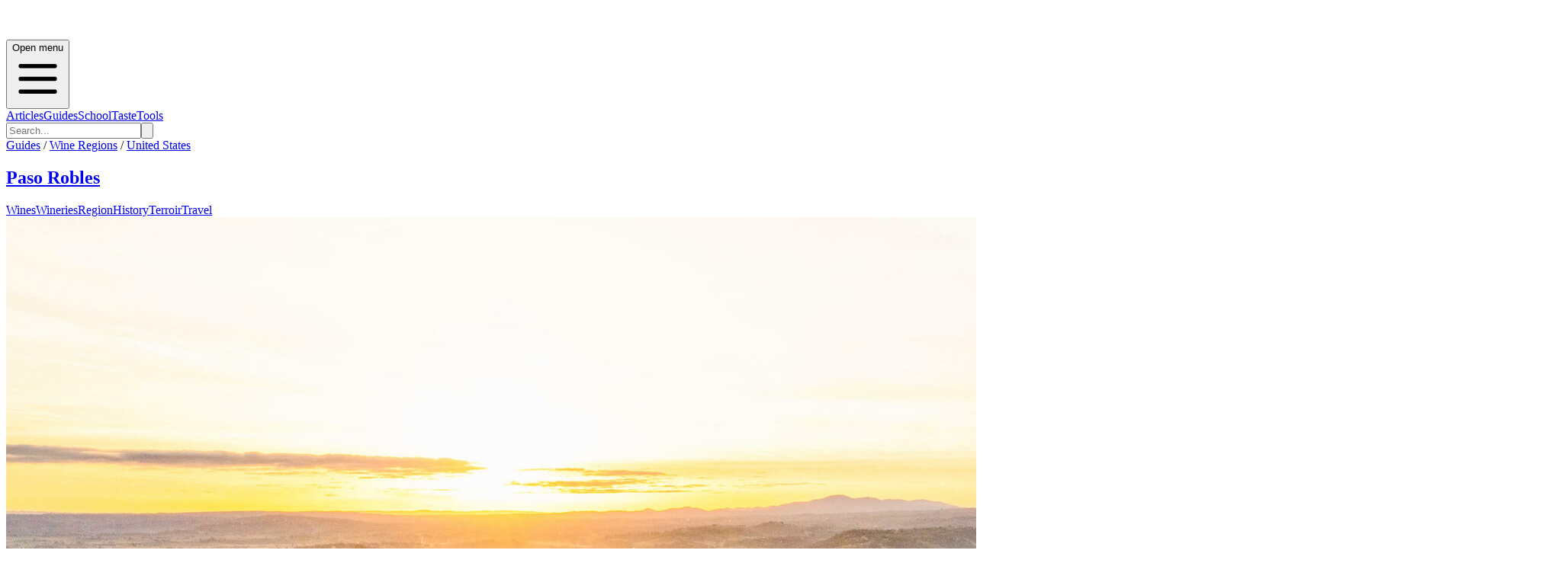

--- FILE ---
content_type: text/html; charset=utf-8
request_url: https://paso.guides.winefolly.com/wineries/copia-vineyards-and-winery/
body_size: 17692
content:
<!DOCTYPE html><html lang="en"><head><meta charSet="utf-8"/><meta name="viewport" content="width=device-width, initial-scale=1"/><link rel="stylesheet" href="/_next/static/chunks/b537690f17a1f6e8.css" data-precedence="next"/><link rel="preload" as="script" fetchPriority="low" href="/_next/static/chunks/da200adcf7d9227d.js"/><script src="/_next/static/chunks/83e468e8b752e3ba.js" async=""></script><script src="/_next/static/chunks/95cb85448b9a195c.js" async=""></script><script src="/_next/static/chunks/64d31c4cc0b54edf.js" async=""></script><script src="/_next/static/chunks/turbopack-6c611fc0cf33de3f.js" async=""></script><script src="/_next/static/chunks/ff1a16fafef87110.js" async=""></script><script src="/_next/static/chunks/7ce8760c5837adb2.js" async=""></script><script src="/_next/static/chunks/f16f0e63026cbe6c.js" async=""></script><script src="/_next/static/chunks/331b60acf50fd077.js" async=""></script><script src="/_next/static/chunks/de7b9280494a5dae.js" async=""></script><script src="/_next/static/chunks/4026fe11f89d6fdc.js" async=""></script><script src="/_next/static/chunks/33bad84e98275d14.js" async=""></script><script src="/_next/static/chunks/5fd0bce132040e3b.js" async=""></script><script src="/_next/static/chunks/4bde0e3139dd8ec9.js" async=""></script><script src="/_next/static/chunks/a6dad97d9634a72d.js" noModule=""></script></head><body><div hidden=""><!--$?--><template id="B:0"></template><!--/$--></div><!--$?--><template id="B:1"></template><header><div class="relative border-b border-gray-200 bg-white shadow-inner"><div class="mx-auto flex max-w-7xl items-center justify-between px-4 py-4"><div class="h-6 w-24 animate-pulse rounded bg-gray-200"></div><div class="hidden md:flex md:space-x-8"><div class="h-4 w-16 animate-pulse rounded bg-gray-200"></div><div class="h-4 w-16 animate-pulse rounded bg-gray-200"></div><div class="h-4 w-16 animate-pulse rounded bg-gray-200"></div><div class="h-4 w-16 animate-pulse rounded bg-gray-200"></div></div></div></div><div class="border-b bg-gradient-to-b from-gray-50 to-gray-200"><div class="container mx-auto h-full max-w-7xl px-4 font-folly-sans lg:flex lg:justify-between"><div class="py-6"><div class="h-16 w-48 animate-pulse rounded bg-gray-300"></div></div><div class="hidden h-full md:block"><div class="grid h-full grid-cols-6 gap-2 py-6"><div class="h-8 w-16 animate-pulse rounded bg-gray-300"></div><div class="h-8 w-16 animate-pulse rounded bg-gray-300"></div><div class="h-8 w-16 animate-pulse rounded bg-gray-300"></div><div class="h-8 w-16 animate-pulse rounded bg-gray-300"></div><div class="h-8 w-16 animate-pulse rounded bg-gray-300"></div><div class="h-8 w-16 animate-pulse rounded bg-gray-300"></div></div></div></div></div></header><!--/$--><!--&--><!--$--><!--&--><!--$?--><template id="B:3"></template><div class="mx-auto max-w-6xl px-5"><div class="mb-8 h-12 w-64 animate-pulse rounded bg-gray-200"></div><div class="grid grid-cols-1 gap-6 md:grid-cols-3"><div class="animate-pulse"><div class="mb-4 h-48 rounded bg-gray-200"></div><div class="mb-2 h-6 w-3/4 rounded bg-gray-200"></div><div class="h-4 w-1/2 rounded bg-gray-200"></div></div><div class="animate-pulse"><div class="mb-4 h-48 rounded bg-gray-200"></div><div class="mb-2 h-6 w-3/4 rounded bg-gray-200"></div><div class="h-4 w-1/2 rounded bg-gray-200"></div></div><div class="animate-pulse"><div class="mb-4 h-48 rounded bg-gray-200"></div><div class="mb-2 h-6 w-3/4 rounded bg-gray-200"></div><div class="h-4 w-1/2 rounded bg-gray-200"></div></div><div class="animate-pulse"><div class="mb-4 h-48 rounded bg-gray-200"></div><div class="mb-2 h-6 w-3/4 rounded bg-gray-200"></div><div class="h-4 w-1/2 rounded bg-gray-200"></div></div><div class="animate-pulse"><div class="mb-4 h-48 rounded bg-gray-200"></div><div class="mb-2 h-6 w-3/4 rounded bg-gray-200"></div><div class="h-4 w-1/2 rounded bg-gray-200"></div></div><div class="animate-pulse"><div class="mb-4 h-48 rounded bg-gray-200"></div><div class="mb-2 h-6 w-3/4 rounded bg-gray-200"></div><div class="h-4 w-1/2 rounded bg-gray-200"></div></div><div class="animate-pulse"><div class="mb-4 h-48 rounded bg-gray-200"></div><div class="mb-2 h-6 w-3/4 rounded bg-gray-200"></div><div class="h-4 w-1/2 rounded bg-gray-200"></div></div><div class="animate-pulse"><div class="mb-4 h-48 rounded bg-gray-200"></div><div class="mb-2 h-6 w-3/4 rounded bg-gray-200"></div><div class="h-4 w-1/2 rounded bg-gray-200"></div></div><div class="animate-pulse"><div class="mb-4 h-48 rounded bg-gray-200"></div><div class="mb-2 h-6 w-3/4 rounded bg-gray-200"></div><div class="h-4 w-1/2 rounded bg-gray-200"></div></div><div class="animate-pulse"><div class="mb-4 h-48 rounded bg-gray-200"></div><div class="mb-2 h-6 w-3/4 rounded bg-gray-200"></div><div class="h-4 w-1/2 rounded bg-gray-200"></div></div><div class="animate-pulse"><div class="mb-4 h-48 rounded bg-gray-200"></div><div class="mb-2 h-6 w-3/4 rounded bg-gray-200"></div><div class="h-4 w-1/2 rounded bg-gray-200"></div></div><div class="animate-pulse"><div class="mb-4 h-48 rounded bg-gray-200"></div><div class="mb-2 h-6 w-3/4 rounded bg-gray-200"></div><div class="h-4 w-1/2 rounded bg-gray-200"></div></div></div></div><!--/$--><!--/&--><!--/$--><!--/&--><footer class="mt-20 bg-gray-100 font-folly-sans" aria-labelledby="footerHeading"><h2 id="footerHeading" class="sr-only">Footer</h2><div class="flex w-full justify-center bg-gray-800"><div class="mx-auto py-8 px-4 lg:w-1/2"><h3 class="text-2xl text-white">Want to stay updated on all the latest regional wine knowledge? Subscribe to Wine Folly&#x27;s newsletter now!</h3><form class="relative z-10 my-5 flex w-full justify-center"><div class="mr-2 flex w-full"><div class="w-3/4"><input id="email-input" placeholder="Enter your email" required="" type="email" class="font-folly-serif w-full rounded border py-4 px-3 text-gray-500" name="email"/></div><button type="submit" class="btn btn-primary ml-4 text-center">Subscribe</button></div></form><div class="font-sans"><div class=""></div></div></div></div><div class="mx-auto max-w-7xl py-12 px-4 sm:px-6 lg:py-16 lg:px-8"><div class="w-full"><div class="flex flex-col flex-col-reverse justify-between text-center lg:flex-row lg:text-left "><div class=" col-span-2 pt-10 md:pt-0 "><span style="box-sizing:border-box;display:inline-block;overflow:hidden;width:initial;height:initial;background:none;opacity:1;border:0;margin:0;padding:0;position:relative;max-width:100%"><span style="box-sizing:border-box;display:block;width:initial;height:initial;background:none;opacity:1;border:0;margin:0;padding:0;max-width:100%"><img style="display:block;max-width:100%;width:initial;height:initial;background:none;opacity:1;border:0;margin:0;padding:0" alt="" aria-hidden="true" src="data:image/svg+xml,%3csvg%20xmlns=%27http://www.w3.org/2000/svg%27%20version=%271.1%27%20width=%27128%27%20height=%27128%27/%3e"/></span><img src="[data-uri]" decoding="async" data-nimg="intrinsic" style="position:absolute;top:0;left:0;bottom:0;right:0;box-sizing:border-box;padding:0;border:none;margin:auto;display:block;width:0;height:0;min-width:100%;max-width:100%;min-height:100%;max-height:100%"/><noscript><img loading="lazy" decoding="async" data-nimg="intrinsic" style="position:absolute;top:0;left:0;bottom:0;right:0;box-sizing:border-box;padding:0;border:none;margin:auto;display:block;width:0;height:0;min-width:100%;max-width:100%;min-height:100%;max-height:100%" srcSet="/_next/image/?url=%2Fimages%2Fwinefolly-logo-circle.png&amp;w=128&amp;q=75 1x, /_next/image/?url=%2Fimages%2Fwinefolly-logo-circle.png&amp;w=256&amp;q=75 2x" src="/_next/image/?url=%2Fimages%2Fwinefolly-logo-circle.png&amp;w=256&amp;q=75"/></noscript></span><h2 class="ml-4 pt-1 font-serif text-lg uppercase">Wine Folly <span class="font-sans font-light text-gray-400"> | Guides</span></h2><p class="font-weight-300 mt-8 ml-4 text-base text-xs text-gray-400 md:order-1 md:mt-0"><a href="https://db.wine/">©<!-- --> <!--$?--><template id="B:4"></template>2025<!--/$--> <!-- -->Wine Folly</a></p><div class="mt-8 flex justify-center border-t border-gray-200 pt-8 text-center md:justify-between"><div class="flex space-x-6 md:order-2"><a target="_blank" rel="noreferrer" class="text-gray-400 hover:text-gray-500" href="https://facebook.com/winefolly"><span class="sr-only">Facebook</span><svg class="h-6 w-6" fill="currentColor" viewBox="0 0 24 24"><path fill-rule="evenodd" d="M22 12c0-5.523-4.477-10-10-10S2 6.477 2 12c0 4.991 3.657 9.128 8.438 9.878v-6.987h-2.54V12h2.54V9.797c0-2.506 1.492-3.89 3.777-3.89 1.094 0 2.238.195 2.238.195v2.46h-1.26c-1.243 0-1.63.771-1.63 1.562V12h2.773l-.443 2.89h-2.33v6.988C18.343 21.128 22 16.991 22 12z" clip-rule="evenodd"></path></svg></a><a target="_blank" rel="noreferrer" class="text-gray-400 hover:text-gray-500" href="https://instagram.com/winefolly"><span class="sr-only">Instagram</span><svg class="h-6 w-6" fill="currentColor" viewBox="0 0 24 24"><path fill-rule="evenodd" d="M12.315 2c2.43 0 2.784.013 3.808.06 1.064.049 1.791.218 2.427.465a4.902 4.902 0 011.772 1.153 4.902 4.902 0 011.153 1.772c.247.636.416 1.363.465 2.427.048 1.067.06 1.407.06 4.123v.08c0 2.643-.012 2.987-.06 4.043-.049 1.064-.218 1.791-.465 2.427a4.902 4.902 0 01-1.153 1.772 4.902 4.902 0 01-1.772 1.153c-.636.247-1.363.416-2.427.465-1.067.048-1.407.06-4.123.06h-.08c-2.643 0-2.987-.012-4.043-.06-1.064-.049-1.791-.218-2.427-.465a4.902 4.902 0 01-1.772-1.153 4.902 4.902 0 01-1.153-1.772c-.247-.636-.416-1.363-.465-2.427-.047-1.024-.06-1.379-.06-3.808v-.63c0-2.43.013-2.784.06-3.808.049-1.064.218-1.791.465-2.427a4.902 4.902 0 011.153-1.772A4.902 4.902 0 015.45 2.525c.636-.247 1.363-.416 2.427-.465C8.901 2.013 9.256 2 11.685 2h.63zm-.081 1.802h-.468c-2.456 0-2.784.011-3.807.058-.975.045-1.504.207-1.857.344-.467.182-.8.398-1.15.748-.35.35-.566.683-.748 1.15-.137.353-.3.882-.344 1.857-.047 1.023-.058 1.351-.058 3.807v.468c0 2.456.011 2.784.058 3.807.045.975.207 1.504.344 1.857.182.466.399.8.748 1.15.35.35.683.566 1.15.748.353.137.882.3 1.857.344 1.054.048 1.37.058 4.041.058h.08c2.597 0 2.917-.01 3.96-.058.976-.045 1.505-.207 1.858-.344.466-.182.8-.398 1.15-.748.35-.35.566-.683.748-1.15.137-.353.3-.882.344-1.857.048-1.055.058-1.37.058-4.041v-.08c0-2.597-.01-2.917-.058-3.96-.045-.976-.207-1.505-.344-1.858a3.097 3.097 0 00-.748-1.15 3.098 3.098 0 00-1.15-.748c-.353-.137-.882-.3-1.857-.344-1.023-.047-1.351-.058-3.807-.058zM12 6.865a5.135 5.135 0 110 10.27 5.135 5.135 0 010-10.27zm0 1.802a3.333 3.333 0 100 6.666 3.333 3.333 0 000-6.666zm5.338-3.205a1.2 1.2 0 110 2.4 1.2 1.2 0 010-2.4z" clip-rule="evenodd"></path></svg></a><a target="_blank" rel="noreferrer" class="text-gray-400 hover:text-gray-500" href="https://twitter.com/winefolly"><span class="sr-only">Twitter</span><svg class="h-6 w-6" fill="currentColor" viewBox="0 0 24 24"><path d="M8.29 20.251c7.547 0 11.675-6.253 11.675-11.675 0-.178 0-.355-.012-.53A8.348 8.348 0 0022 5.92a8.19 8.19 0 01-2.357.646 4.118 4.118 0 001.804-2.27 8.224 8.224 0 01-2.605.996 4.107 4.107 0 00-6.993 3.743 11.65 11.65 0 01-8.457-4.287 4.106 4.106 0 001.27 5.477A4.072 4.072 0 012.8 9.713v.052a4.105 4.105 0 003.292 4.022 4.095 4.095 0 01-1.853.07 4.108 4.108 0 003.834 2.85A8.233 8.233 0 012 18.407a11.616 11.616 0 006.29 1.84"></path></svg></a></div></div></div><div></div><div class="grid grid-cols-2 md:gap-8"><div class="border-r md:border-0"><h3 class="text-sm font-semibold uppercase tracking-wider text-gray-400">Region Guides</h3><ul class="mt-4 space-y-4"><li><a class="text-base text-gray-500 hover:text-gray-900" href="/about/">About</a></li><li><a class="text-base text-gray-500 hover:text-gray-900" href="/about/how-wines-are-organized/">How We Organize Wines</a></li><li><a rel="noreferrer" class="text-base text-gray-500 hover:text-gray-900" href="/about/how-to-join/">Get Listed</a></li></ul></div><div class=""><h3 class="text-sm font-semibold uppercase tracking-wider text-gray-400">Support</h3><ul class="mt-4 space-y-4"><li><a class="text-base text-gray-500 hover:text-gray-900" href="/about/privacy/">Privacy</a></li><li><a class="text-base text-gray-500 hover:text-gray-900" href="/about/terms/">Terms of Service</a></li><li><a target="_blank" rel="noreferrer" class="text-base text-gray-500 hover:text-gray-900" href="https://folly.ai/contact/">Contact Us</a></li></ul></div></div></div></div></div></footer><script>requestAnimationFrame(function(){$RT=performance.now()});</script><script src="/_next/static/chunks/da200adcf7d9227d.js" id="_R_" async=""></script><div hidden id="S:1"><header><div class="relative border-b border-gray-200 bg-white font-sans shadow-inner md:text-gray-300" data-headlessui-state=""><div class="pointer-events-none absolute z-30" aria-hidden="true"></div><div class="relative z-20"><div class="mx-auto flex max-w-7xl items-center justify-between px-4 py-4"><div class=""><a class="flex" href="/"><span class="sr-only"></span><a href="/"><span style="box-sizing:border-box;display:inline-block;overflow:hidden;width:initial;height:initial;background:none;opacity:1;border:0;margin:0;padding:0;position:relative;max-width:100%"><span style="box-sizing:border-box;display:block;width:initial;height:initial;background:none;opacity:1;border:0;margin:0;padding:0;max-width:100%"><img style="display:block;max-width:100%;width:initial;height:initial;background:none;opacity:1;border:0;margin:0;padding:0" alt="" aria-hidden="true" src="data:image/svg+xml,%3csvg%20xmlns=%27http://www.w3.org/2000/svg%27%20version=%271.1%27%20width=%27200%27%20height=%2740%27/%3e"/></span><img alt="Wine Folly Logo" src="[data-uri]" decoding="async" data-nimg="intrinsic" style="position:absolute;top:0;left:0;bottom:0;right:0;box-sizing:border-box;padding:0;border:none;margin:auto;display:block;width:0;height:0;min-width:100%;max-width:100%;min-height:100%;max-height:100%"/><noscript><img alt="Wine Folly Logo" loading="lazy" decoding="async" data-nimg="intrinsic" style="position:absolute;top:0;left:0;bottom:0;right:0;box-sizing:border-box;padding:0;border:none;margin:auto;display:block;width:0;height:0;min-width:100%;max-width:100%;min-height:100%;max-height:100%" srcSet="/images/logo-winefolly.svg 1x, /images/logo-winefolly.svg 2x" src="/images/logo-winefolly.svg"/></noscript></span></a></a></div><div class="-my-2 -mr-2 md:hidden"><button class="inline-flex items-center justify-center rounded-sm bg-white p-2 hover:bg-gray-100 hover:text-gray-500 focus:outline-none focus:ring-2 focus:ring-inset focus:ring-indigo-500" type="button" aria-expanded="false" data-headlessui-state=""><span class="sr-only">Open menu</span><svg xmlns="http://www.w3.org/2000/svg" fill="none" viewBox="0 0 24 24" stroke-width="2" stroke="currentColor" aria-hidden="true" class="h-6 w-6"><path stroke-linecap="round" stroke-linejoin="round" d="M4 6h16M4 12h16M4 18h16"></path></svg></button></div><div class="hidden py-1 md:flex md:flex-1 md:items-center md:justify-center"><nav class="flex text-sm md:space-x-10 lg:text-base"><span><a class="group inline-flex items-center rounded-md bg-white font-medium uppercase text-gray-400 hover:text-red-700 hover:no-underline focus:outline-none focus:ring-2 focus:ring-gray-50 focus:ring-offset-8" href="https://winefolly.com/articles/">Articles</a></span><span><a class="group inline-flex items-center rounded-md bg-white font-medium uppercase text-gray-400 hover:text-red-700 hover:no-underline focus:outline-none focus:ring-2 focus:ring-gray-50 focus:ring-offset-8" href="https://winefolly.com/guides/">Guides</a></span><span><a class="group inline-flex items-center rounded-md bg-white font-medium uppercase text-gray-400 hover:text-red-700 hover:no-underline focus:outline-none focus:ring-2 focus:ring-gray-50 focus:ring-offset-8" href="https://winefolly.com/courses/">School</a></span><span><a class="group inline-flex items-center truncate rounded-md bg-white font-medium uppercase text-gray-400 hover:text-red-700 hover:no-underline focus:outline-none focus:ring-2 focus:ring-gray-50 focus:ring-offset-8" href="https://winefolly.com/club/">Taste</a></span><span><a class="group inline-flex items-center rounded-md bg-white font-medium uppercase text-gray-400 hover:text-red-700 hover:no-underline focus:outline-none focus:ring-2 focus:ring-gray-50 focus:ring-offset-8" href="https://shop.winefolly.com">Tools</a></span></nav><span hidden="" style="position:fixed;top:1px;left:1px;width:1px;height:0;padding:0;margin:-1px;overflow:hidden;clip:rect(0, 0, 0, 0);white-space:nowrap;border-width:0;display:none"></span></div><div class="flex hidden justify-end md:ml-12 md:block"><form class="relative rounded md:border md:border-gray-200" action="https://winefolly.com/search/"><input type="search" placeholder="Search..." class="w-full rounded border border-gray-200 bg-white px-4 py-2 md:border-0" name="q"/><button class="absolute top-0 right-0 h-full bg-transparent px-2 text-gray-500"><svg xmlns="http://www.w3.org/2000/svg" class="h-6 w-6" fill="none" viewBox="0 0 24 24" stroke="currentColor"><path stroke-linecap="round" stroke-linejoin="round" stroke-width="2" d="M21 21l-6-6m2-5a7 7 0 11-14 0 7 7 0 0114 0z"></path></svg></button></form></div></div></div></div><span hidden="" style="position:fixed;top:1px;left:1px;width:1px;height:0;padding:0;margin:-1px;overflow:hidden;clip:rect(0, 0, 0, 0);white-space:nowrap;border-width:0;display:none"></span><div class="border-b bg-gradient-to-b from-gray-50 to-gray-200"><div class="container mx-auto h-full max-w-7xl px-4 font-folly-sans  lg:flex lg:justify-between"><div class="py-6"><div class="mt-0"><div class="text-center text-gray-700 lg:text-left"><div class="mb-1 text-sm uppercase"><a href="https://winefolly.com/guides/">Guides</a> /<!-- --> <a href="https://winefolly.com/wine-regions/">Wine Regions</a> /<!-- --> <a href="https://winefolly.com/wine-regions/united-states">United States</a></div><h2 class="text-bold inline-block align-text-bottom font-serif text-5xl"><a class="" href="/">Paso Robles</a></h2></div></div></div><div class="hidden h-full md:block"><template id="P:2"></template></div></div></div></header></div><script>(self.__next_f=self.__next_f||[]).push([0])</script><script src="/_next/static/chunks/a6dad97d9634a72d.js" noModule=""></script><div hidden id="S:2"><div class="grid h-full grid-cols-3 gap-2 px-0 pl-0 text-center uppercase transition-all sm:grid-cols-6 md:mx-0 lg:justify-items-end"><a href="/wines" class="   hover:border-b-4 hover:border-t-0 hover:border-b-4 hover:border-b-red-700   border-x-1 border-t-3 h-full cursor-pointer border border-gray-200 border-transparent pb-[5px] font-medium text-gray-700 transition-all md:px-2  lg:px-4 lg:pt-[70px]">Wines</a><a href="/wineries" class=" border-b-4  border-b-red-700 hover:border-b-4 hover:border-t-0 hover:border-b-4 hover:border-b-red-700   border-x-1 border-t-3 h-full cursor-pointer border border-gray-200 border-transparent pb-[5px] font-medium text-gray-700 transition-all md:px-2  lg:px-4 lg:pt-[70px]">Wineries</a><a href="/regions" class="   hover:border-b-4 hover:border-t-0 hover:border-b-4 hover:border-b-red-700   border-x-1 border-t-3 h-full cursor-pointer border border-gray-200 border-transparent pb-[5px] font-medium text-gray-700 transition-all md:px-2  lg:px-4 lg:pt-[70px]">Region</a><a href="/history" class="   hover:border-b-4 hover:border-t-0 hover:border-b-4 hover:border-b-red-700   border-x-1 border-t-3 h-full cursor-pointer border border-gray-200 border-transparent pb-[5px] font-medium text-gray-700 transition-all md:px-2  lg:px-4 lg:pt-[70px]">History</a><a href="/terroir" class="   hover:border-b-4 hover:border-t-0 hover:border-b-4 hover:border-b-red-700   border-x-1 border-t-3 h-full cursor-pointer border border-gray-200 border-transparent pb-[5px] font-medium text-gray-700 transition-all md:px-2  lg:px-4 lg:pt-[70px]">Terroir</a><a href="/travel" class="   hover:border-b-4 hover:border-t-0 hover:border-b-4 hover:border-b-red-700   border-x-1 border-t-3 h-full cursor-pointer border border-gray-200 border-transparent pb-[5px] font-medium text-gray-700 transition-all md:px-2  lg:px-4 lg:pt-[70px]">Travel</a></div></div><script>$RS=function(a,b){a=document.getElementById(a);b=document.getElementById(b);for(a.parentNode.removeChild(a);a.firstChild;)b.parentNode.insertBefore(a.firstChild,b);b.parentNode.removeChild(b)};$RS("S:2","P:2")</script><script>$RB=[];$RV=function(a){$RT=performance.now();for(var b=0;b<a.length;b+=2){var c=a[b],e=a[b+1];null!==e.parentNode&&e.parentNode.removeChild(e);var f=c.parentNode;if(f){var g=c.previousSibling,h=0;do{if(c&&8===c.nodeType){var d=c.data;if("/$"===d||"/&"===d)if(0===h)break;else h--;else"$"!==d&&"$?"!==d&&"$~"!==d&&"$!"!==d&&"&"!==d||h++}d=c.nextSibling;f.removeChild(c);c=d}while(c);for(;e.firstChild;)f.insertBefore(e.firstChild,c);g.data="$";g._reactRetry&&requestAnimationFrame(g._reactRetry)}}a.length=0};
$RC=function(a,b){if(b=document.getElementById(b))(a=document.getElementById(a))?(a.previousSibling.data="$~",$RB.push(a,b),2===$RB.length&&("number"!==typeof $RT?requestAnimationFrame($RV.bind(null,$RB)):(a=performance.now(),setTimeout($RV.bind(null,$RB),2300>a&&2E3<a?2300-a:$RT+300-a)))):b.parentNode.removeChild(b)};$RC("B:1","S:1")</script><div hidden id="S:4">2026</div><script>$RC("B:4","S:4")</script><div hidden id="S:3"><!--&--><div><!--$?--><template id="B:5"></template><div class="border-b bg-white"><div class="container mx-auto px-4 py-4"><div class="flex items-center justify-between"><div class="h-8 w-48 animate-pulse rounded bg-gray-200"></div><div class="flex gap-4"><div class="h-8 w-24 animate-pulse rounded bg-gray-200"></div><div class="h-8 w-24 animate-pulse rounded bg-gray-200"></div></div></div></div></div><div class="container mx-auto px-4 py-4"><div class="flex gap-2"><div class="h-4 w-20 animate-pulse rounded bg-gray-200"></div><div class="h-4 w-20 animate-pulse rounded bg-gray-200"></div></div></div><div class="mb-10"><div class="mt-5 text-center"><div class="mx-auto h-24 w-3/4 animate-pulse rounded bg-gray-200 md:h-32"></div><div class="mx-auto my-4 h-px w-full bg-gray-200"></div></div></div><div class="mx-auto max-w-3xl px-5 md:px-0"><div class="space-y-3"><div class="h-4 w-full animate-pulse rounded bg-gray-200"></div><div class="h-4 w-full animate-pulse rounded bg-gray-200"></div><div class="h-4 w-3/4 animate-pulse rounded bg-gray-200"></div></div></div><div class="mt-20"><div class="mx-auto h-96 max-w-5xl animate-pulse rounded bg-gray-200"></div></div><div class="container mx-auto my-10 max-w-5xl"><div class="mx-auto h-12 w-64 animate-pulse rounded bg-gray-200"></div></div><div class="mx-auto my-10 mb-20 max-w-4xl px-5 lg:px-0"><div class="grid gap-6 grid-cols-1 sm:grid-cols-2 lg:grid-cols-3"><div class="grid h-64 grid-cols-3 border border-gray-300"><div class="col-span-1 bg-white p-4"><div class="h-48 w-full animate-pulse rounded bg-gray-200"></div></div><div class="col-span-2 bg-gray-50 p-4"><div class="mb-2 h-4 w-3/4 animate-pulse rounded bg-gray-200"></div><div class="mb-2 h-6 w-full animate-pulse rounded bg-gray-200"></div><div class="h-4 w-2/3 animate-pulse rounded bg-gray-200"></div></div></div><div class="grid h-64 grid-cols-3 border border-gray-300"><div class="col-span-1 bg-white p-4"><div class="h-48 w-full animate-pulse rounded bg-gray-200"></div></div><div class="col-span-2 bg-gray-50 p-4"><div class="mb-2 h-4 w-3/4 animate-pulse rounded bg-gray-200"></div><div class="mb-2 h-6 w-full animate-pulse rounded bg-gray-200"></div><div class="h-4 w-2/3 animate-pulse rounded bg-gray-200"></div></div></div><div class="grid h-64 grid-cols-3 border border-gray-300"><div class="col-span-1 bg-white p-4"><div class="h-48 w-full animate-pulse rounded bg-gray-200"></div></div><div class="col-span-2 bg-gray-50 p-4"><div class="mb-2 h-4 w-3/4 animate-pulse rounded bg-gray-200"></div><div class="mb-2 h-6 w-full animate-pulse rounded bg-gray-200"></div><div class="h-4 w-2/3 animate-pulse rounded bg-gray-200"></div></div></div><div class="grid h-64 grid-cols-3 border border-gray-300"><div class="col-span-1 bg-white p-4"><div class="h-48 w-full animate-pulse rounded bg-gray-200"></div></div><div class="col-span-2 bg-gray-50 p-4"><div class="mb-2 h-4 w-3/4 animate-pulse rounded bg-gray-200"></div><div class="mb-2 h-6 w-full animate-pulse rounded bg-gray-200"></div><div class="h-4 w-2/3 animate-pulse rounded bg-gray-200"></div></div></div><div class="grid h-64 grid-cols-3 border border-gray-300"><div class="col-span-1 bg-white p-4"><div class="h-48 w-full animate-pulse rounded bg-gray-200"></div></div><div class="col-span-2 bg-gray-50 p-4"><div class="mb-2 h-4 w-3/4 animate-pulse rounded bg-gray-200"></div><div class="mb-2 h-6 w-full animate-pulse rounded bg-gray-200"></div><div class="h-4 w-2/3 animate-pulse rounded bg-gray-200"></div></div></div><div class="grid h-64 grid-cols-3 border border-gray-300"><div class="col-span-1 bg-white p-4"><div class="h-48 w-full animate-pulse rounded bg-gray-200"></div></div><div class="col-span-2 bg-gray-50 p-4"><div class="mb-2 h-4 w-3/4 animate-pulse rounded bg-gray-200"></div><div class="mb-2 h-6 w-full animate-pulse rounded bg-gray-200"></div><div class="h-4 w-2/3 animate-pulse rounded bg-gray-200"></div></div></div></div></div><!--/$--></div><!--$?--><template id="B:6"></template><!--/$--><!--/&--></div><script>$RC("B:3","S:3")</script><script>self.__next_f.push([1,"1:\"$Sreact.fragment\"\n3:I[39756,[\"/_next/static/chunks/ff1a16fafef87110.js\",\"/_next/static/chunks/7ce8760c5837adb2.js\"],\"default\"]\n4:I[37457,[\"/_next/static/chunks/ff1a16fafef87110.js\",\"/_next/static/chunks/7ce8760c5837adb2.js\"],\"default\"]\n6:I[97367,[\"/_next/static/chunks/ff1a16fafef87110.js\",\"/_next/static/chunks/7ce8760c5837adb2.js\"],\"OutletBoundary\"]\n7:\"$Sreact.suspense\"\nd:I[68027,[\"/_next/static/chunks/ff1a16fafef87110.js\",\"/_next/static/chunks/7ce8760c5837adb2.js\"],\"default\"]\ne:I[97367,[\"/_next/static/chunks/ff1a16fafef87110.js\",\"/_next/static/chunks/7ce8760c5837adb2.js\"],\"ViewportBoundary\"]\n10:I[97367,[\"/_next/static/chunks/ff1a16fafef87110.js\",\"/_next/static/chunks/7ce8760c5837adb2.js\"],\"MetadataBoundary\"]\n12:I[73342,[\"/_next/static/chunks/f16f0e63026cbe6c.js\",\"/_next/static/chunks/331b60acf50fd077.js\",\"/_next/static/chunks/de7b9280494a5dae.js\"],\"default\"]\n14:I[8821,[\"/_next/static/chunks/f16f0e63026cbe6c.js\",\"/_next/static/chunks/331b60acf50fd077.js\",\"/_next/static/chunks/de7b9280494a5dae.js\",\"/_next/static/chunks/4026fe11f89d6fdc.js\"],\"default\"]\n15:I[22016,[\"/_next/static/chunks/f16f0e63026cbe6c.js\",\"/_next/static/chunks/331b60acf50fd077.js\",\"/_next/static/chunks/de7b9280494a5dae.js\",\"/_next/static/chunks/33bad84e98275d14.js\",\"/_next/static/chunks/5fd0bce132040e3b.js\",\"/_next/static/chunks/4bde0e3139dd8ec9.js\"],\"\"]\n1b:I[33260,[\"/_next/static/chunks/f16f0e63026cbe6c.js\",\"/_next/static/chunks/331b60acf50fd077.js\",\"/_next/static/chunks/de7b9280494a5dae.js\"],\"default\"]\n1c:I[84393,[\"/_next/static/chunks/f16f0e63026cbe6c.js\",\"/_next/static/chunks/331b60acf50fd077.js\",\"/_next/static/chunks/de7b9280494a5dae.js\"],\"default\"]\n1d:I[50463,[\"/_next/static/chunks/f16f0e63026cbe6c.js\",\"/_next/static/chunks/331b60acf50fd077.js\",\"/_next/static/chunks/de7b9280494a5dae.js\"],\"default\"]\n1e:I[42992,[\"/_next/static/chunks/f16f0e63026cbe6c.js\",\"/_next/static/chunks/331b60acf50fd077.js\",\"/_next/static/chunks/de7b9280494a5dae.js\"],\"default\"]\n1f:I[70442,[\"/_next/static/chunks/f16f0e63026cbe6c.js\",\"/_next/static/chunks/331b60acf50fd077.js\",\"/_next/static/chunks/de7b9280494a5dae.js\"],\"default\"]\n20:I[81723,[\"/_next/static/chunks/f16f0e63026cbe6c.js\",\"/_next/static/chunks/331b60acf50fd077.js\",\"/_next/static/chunks/de7b9280494a5dae.js\"],\"\"]\n21:I[85823,[\"/_next/static/chunks/f16f0e63026cbe6c.js\",\"/_next/static/chunks/331b60acf50fd077.js\",\"/_next/static/chunks/de7b9280494a5dae.js\"],\"default\"]\n:HL[\"/_next/static/chunks/b537690f17a1f6e8.css\",\"style\"]\n"])</script><script>self.__next_f.push([1,"0:{\"P\":null,\"b\":\"JC4mlxlo7PW1az5hiKJdu\",\"c\":[\"\",\"wineries\",\"copia-vineyards-and-winery\",\"\"],\"q\":\"\",\"i\":false,\"f\":[[[\"\",{\"children\":[\"wineries\",{\"children\":[[\"winery\",\"copia-vineyards-and-winery\",\"d\"],{\"children\":[\"__PAGE__\",{}]}]}]},\"$undefined\",\"$undefined\",true],[[\"$\",\"$1\",\"c\",{\"children\":[[[\"$\",\"link\",\"0\",{\"rel\":\"stylesheet\",\"href\":\"/_next/static/chunks/b537690f17a1f6e8.css\",\"precedence\":\"next\",\"crossOrigin\":\"$undefined\",\"nonce\":\"$undefined\"}],[\"$\",\"script\",\"script-0\",{\"src\":\"/_next/static/chunks/f16f0e63026cbe6c.js\",\"async\":true,\"nonce\":\"$undefined\"}],[\"$\",\"script\",\"script-1\",{\"src\":\"/_next/static/chunks/331b60acf50fd077.js\",\"async\":true,\"nonce\":\"$undefined\"}],[\"$\",\"script\",\"script-2\",{\"src\":\"/_next/static/chunks/de7b9280494a5dae.js\",\"async\":true,\"nonce\":\"$undefined\"}]],\"$L2\"]}],{\"children\":[[\"$\",\"$1\",\"c\",{\"children\":[null,[\"$\",\"$L3\",null,{\"parallelRouterKey\":\"children\",\"error\":\"$undefined\",\"errorStyles\":\"$undefined\",\"errorScripts\":\"$undefined\",\"template\":[\"$\",\"$L4\",null,{}],\"templateStyles\":\"$undefined\",\"templateScripts\":\"$undefined\",\"notFound\":\"$undefined\",\"forbidden\":\"$undefined\",\"unauthorized\":\"$undefined\"}]]}],{\"children\":[[\"$\",\"$1\",\"c\",{\"children\":[null,[\"$\",\"$L3\",null,{\"parallelRouterKey\":\"children\",\"error\":\"$undefined\",\"errorStyles\":\"$undefined\",\"errorScripts\":\"$undefined\",\"template\":[\"$\",\"$L4\",null,{}],\"templateStyles\":\"$undefined\",\"templateScripts\":\"$undefined\",\"notFound\":\"$undefined\",\"forbidden\":\"$undefined\",\"unauthorized\":\"$undefined\"}]]}],{\"children\":[[\"$\",\"$1\",\"c\",{\"children\":[\"$L5\",[[\"$\",\"script\",\"script-0\",{\"src\":\"/_next/static/chunks/33bad84e98275d14.js\",\"async\":true,\"nonce\":\"$undefined\"}],[\"$\",\"script\",\"script-1\",{\"src\":\"/_next/static/chunks/5fd0bce132040e3b.js\",\"async\":true,\"nonce\":\"$undefined\"}],[\"$\",\"script\",\"script-2\",{\"src\":\"/_next/static/chunks/4bde0e3139dd8ec9.js\",\"async\":true,\"nonce\":\"$undefined\"}]],[\"$\",\"$L6\",null,{\"children\":[\"$\",\"$7\",null,{\"name\":\"Next.MetadataOutlet\",\"children\":\"$@8\"}]}]]}],{},null,false,false]},null,false,false]},[[\"$\",\"div\",\"l\",{\"className\":\"mx-auto max-w-6xl px-5\",\"children\":[[\"$\",\"div\",null,{\"className\":\"mb-8 h-12 w-64 animate-pulse rounded bg-gray-200\"}],[\"$\",\"div\",null,{\"className\":\"grid grid-cols-1 gap-6 md:grid-cols-3\",\"children\":[[\"$\",\"div\",\"0\",{\"className\":\"animate-pulse\",\"children\":[[\"$\",\"div\",null,{\"className\":\"mb-4 h-48 rounded bg-gray-200\"}],[\"$\",\"div\",null,{\"className\":\"mb-2 h-6 w-3/4 rounded bg-gray-200\"}],[\"$\",\"div\",null,{\"className\":\"h-4 w-1/2 rounded bg-gray-200\"}]]}],[\"$\",\"div\",\"1\",{\"className\":\"animate-pulse\",\"children\":[[\"$\",\"div\",null,{\"className\":\"mb-4 h-48 rounded bg-gray-200\"}],[\"$\",\"div\",null,{\"className\":\"mb-2 h-6 w-3/4 rounded bg-gray-200\"}],[\"$\",\"div\",null,{\"className\":\"h-4 w-1/2 rounded bg-gray-200\"}]]}],[\"$\",\"div\",\"2\",{\"className\":\"animate-pulse\",\"children\":[[\"$\",\"div\",null,{\"className\":\"mb-4 h-48 rounded bg-gray-200\"}],[\"$\",\"div\",null,{\"className\":\"mb-2 h-6 w-3/4 rounded bg-gray-200\"}],[\"$\",\"div\",null,{\"className\":\"h-4 w-1/2 rounded bg-gray-200\"}]]}],[\"$\",\"div\",\"3\",{\"className\":\"animate-pulse\",\"children\":[[\"$\",\"div\",null,{\"className\":\"mb-4 h-48 rounded bg-gray-200\"}],[\"$\",\"div\",null,{\"className\":\"mb-2 h-6 w-3/4 rounded bg-gray-200\"}],[\"$\",\"div\",null,{\"className\":\"h-4 w-1/2 rounded bg-gray-200\"}]]}],[\"$\",\"div\",\"4\",{\"className\":\"animate-pulse\",\"children\":[[\"$\",\"div\",null,{\"className\":\"mb-4 h-48 rounded bg-gray-200\"}],[\"$\",\"div\",null,{\"className\":\"mb-2 h-6 w-3/4 rounded bg-gray-200\"}],[\"$\",\"div\",null,{\"className\":\"h-4 w-1/2 rounded bg-gray-200\"}]]}],[\"$\",\"div\",\"5\",{\"className\":\"animate-pulse\",\"children\":[[\"$\",\"div\",null,{\"className\":\"mb-4 h-48 rounded bg-gray-200\"}],[\"$\",\"div\",null,{\"className\":\"mb-2 h-6 w-3/4 rounded bg-gray-200\"}],[\"$\",\"div\",null,{\"className\":\"h-4 w-1/2 rounded bg-gray-200\"}]]}],[\"$\",\"div\",\"6\",{\"className\":\"animate-pulse\",\"children\":[[\"$\",\"div\",null,{\"className\":\"mb-4 h-48 rounded bg-gray-200\"}],[\"$\",\"div\",null,{\"className\":\"mb-2 h-6 w-3/4 rounded bg-gray-200\"}],[\"$\",\"div\",null,{\"className\":\"h-4 w-1/2 rounded bg-gray-200\"}]]}],[\"$\",\"div\",\"7\",{\"className\":\"animate-pulse\",\"children\":[[\"$\",\"div\",null,{\"className\":\"mb-4 h-48 rounded bg-gray-200\"}],[\"$\",\"div\",null,{\"className\":\"mb-2 h-6 w-3/4 rounded bg-gray-200\"}],[\"$\",\"div\",null,{\"className\":\"h-4 w-1/2 rounded bg-gray-200\"}]]}],[\"$\",\"div\",\"8\",{\"className\":\"animate-pulse\",\"children\":[[\"$\",\"div\",null,{\"className\":\"mb-4 h-48 rounded bg-gray-200\"}],[\"$\",\"div\",null,{\"className\":\"mb-2 h-6 w-3/4 rounded bg-gray-200\"}],[\"$\",\"div\",null,{\"className\":\"h-4 w-1/2 rounded bg-gray-200\"}]]}],[\"$\",\"div\",\"9\",{\"className\":\"animate-pulse\",\"children\":[[\"$\",\"div\",null,{\"className\":\"mb-4 h-48 rounded bg-gray-200\"}],[\"$\",\"div\",null,{\"className\":\"mb-2 h-6 w-3/4 rounded bg-gray-200\"}],[\"$\",\"div\",null,{\"className\":\"h-4 w-1/2 rounded bg-gray-200\"}]]}],[\"$\",\"div\",\"10\",{\"className\":\"animate-pulse\",\"children\":[[\"$\",\"div\",null,{\"className\":\"mb-4 h-48 rounded bg-gray-200\"}],[\"$\",\"div\",null,{\"className\":\"mb-2 h-6 w-3/4 rounded bg-gray-200\"}],\"$L9\"]}],\"$La\"]}]]}],[],[]],false,false]},[\"$Lb\",[],[]],false,false],\"$Lc\",false]],\"m\":\"$undefined\",\"G\":[\"$d\",[]],\"S\":false}\n"])</script><title>Copia Vineyards and Winery | Paso Robles Wineries | Wine Folly</title><meta name="description" content="Copia Vineyards and Winery | Paso Robles Wineries | Paso Robles Wine Regions"/><div hidden id="S:0"></div><script>$RC("B:0","S:0")</script><div hidden id="S:6"></div><script>$RC("B:6","S:6")</script><script>self.__next_f.push([1,"9:[\"$\",\"div\",null,{\"className\":\"h-4 w-1/2 rounded bg-gray-200\"}]\na:[\"$\",\"div\",\"11\",{\"className\":\"animate-pulse\",\"children\":[[\"$\",\"div\",null,{\"className\":\"mb-4 h-48 rounded bg-gray-200\"}],[\"$\",\"div\",null,{\"className\":\"mb-2 h-6 w-3/4 rounded bg-gray-200\"}],[\"$\",\"div\",null,{\"className\":\"h-4 w-1/2 rounded bg-gray-200\"}]]}]\nb:[\"$\",\"div\",\"l\",{\"className\":\"flex min-h-[60vh] items-center justify-center\",\"children\":[\"$\",\"div\",null,{\"className\":\"text-center\",\"children\":[[\"$\",\"div\",null,{\"className\":\"mb-4 inline-block h-12 w-12 animate-spin rounded-full border-4 border-solid border-current border-r-transparent align-[-0.125em] motion-reduce:animate-[spin_1.5s_linear_infinite]\"}],[\"$\",\"p\",null,{\"className\":\"text-gray-600\",\"children\":\"Loading...\"}]]}]}]\nc:[\"$\",\"$1\",\"h\",{\"children\":[null,[\"$\",\"$Le\",null,{\"children\":\"$@f\"}],[\"$\",\"div\",null,{\"hidden\":true,\"children\":[\"$\",\"$L10\",null,{\"children\":[\"$\",\"$7\",null,{\"name\":\"Next.Metadata\",\"children\":\"$@11\"}]}]}],null]}]\n2:[\"$\",\"html\",null,{\"lang\":\"en\",\"children\":[\"$\",\"body\",null,{\"children\":[[\"$\",\"$7\",null,{\"fallback\":[\"$\",\"$L12\",null,{}],\"children\":\"$L13\"}],[\"$\",\"$L3\",null,{\"parallelRouterKey\":\"children\",\"error\":\"$14\",\"errorStyles\":[],\"errorScripts\":[[\"$\",\"script\",\"script-0\",{\"src\":\"/_next/static/chunks/4026fe11f89d6fdc.js\",\"async\":true}]],\"template\":[\"$\",\"$L4\",null,{}],\"templateStyles\":\"$undefined\",\"templateScripts\":\"$undefined\",\"notFound\":[[\"$\",\"div\",null,{\"className\":\"flex min-h-screen items-center justify-center bg-gray-50\",\"children\":[\"$\",\"div\",null,{\"className\":\"text-center\",\"children\":[[\"$\",\"h1\",null,{\"className\":\"mb-6 font-folly-numbers text-9xl font-bold text-gray-800\",\"children\":\"404\"}],[\"$\",\"h2\",null,{\"className\":\"mb-4 font-folly-numbers text-3xl font-semibold text-gray-700\",\"children\":\"Page Not Found\"}],[\"$\",\"p\",null,{\"className\":\"mb-8 font-folly-numbers text-xl text-gray-600\",\"children\":\"Sorry, we couldn't find the page you're looking for.\"}],[\"$\",\"$L15\",null,{\"href\":\"/\",\"className\":\"inline-block border border-gray-400 bg-white px-8 py-3 font-folly-sans uppercase text-gray-700 transition-colors hover:border-gray-600 hover:bg-gray-50\",\"children\":\"Return Home\"}]]}]}],[]],\"forbidden\":\"$undefined\",\"unauthorized\":\"$undefined\"}],\"$L16\"]}]}]\nf:[[\"$\",\"meta\",\"0\",{\"charSet\":\"utf-8\"}],[\"$\",\"meta\",\"1\",{\"name\":\"viewport\",\"content\":\"width=device-width, initial-scale=1\"}]]\n"])</script><script>self.__next_f.push([1,"5:[\"$\",\"div\",null,{\"children\":[\"$\",\"$7\",null,{\"fallback\":[[\"$\",\"div\",null,{\"className\":\"border-b bg-white\",\"children\":[\"$\",\"div\",null,{\"className\":\"container mx-auto px-4 py-4\",\"children\":[\"$\",\"div\",null,{\"className\":\"flex items-center justify-between\",\"children\":[[\"$\",\"div\",null,{\"className\":\"h-8 w-48 animate-pulse rounded bg-gray-200\"}],[\"$\",\"div\",null,{\"className\":\"flex gap-4\",\"children\":[[\"$\",\"div\",null,{\"className\":\"h-8 w-24 animate-pulse rounded bg-gray-200\"}],[\"$\",\"div\",null,{\"className\":\"h-8 w-24 animate-pulse rounded bg-gray-200\"}]]}]]}]}]}],[\"$\",\"div\",null,{\"className\":\"container mx-auto px-4 py-4\",\"children\":[\"$\",\"div\",null,{\"className\":\"flex gap-2\",\"children\":[[\"$\",\"div\",null,{\"className\":\"h-4 w-20 animate-pulse rounded bg-gray-200\"}],[\"$\",\"div\",null,{\"className\":\"h-4 w-20 animate-pulse rounded bg-gray-200\"}]]}]}],[\"$\",\"div\",null,{\"className\":\"mb-10\",\"children\":[\"$\",\"div\",null,{\"className\":\"mt-5 text-center\",\"children\":[[\"$\",\"div\",null,{\"className\":\"mx-auto h-24 w-3/4 animate-pulse rounded bg-gray-200 md:h-32\"}],[\"$\",\"div\",null,{\"className\":\"mx-auto my-4 h-px w-full bg-gray-200\"}]]}]}],[\"$\",\"div\",null,{\"className\":\"mx-auto max-w-3xl px-5 md:px-0\",\"children\":[\"$\",\"div\",null,{\"className\":\"space-y-3\",\"children\":[[\"$\",\"div\",null,{\"className\":\"h-4 w-full animate-pulse rounded bg-gray-200\"}],[\"$\",\"div\",null,{\"className\":\"h-4 w-full animate-pulse rounded bg-gray-200\"}],[\"$\",\"div\",null,{\"className\":\"h-4 w-3/4 animate-pulse rounded bg-gray-200\"}]]}]}],[\"$\",\"div\",null,{\"className\":\"mt-20\",\"children\":[\"$\",\"div\",null,{\"className\":\"mx-auto h-96 max-w-5xl animate-pulse rounded bg-gray-200\"}]}],[\"$\",\"div\",null,{\"className\":\"container mx-auto my-10 max-w-5xl\",\"children\":[\"$\",\"div\",null,{\"className\":\"mx-auto h-12 w-64 animate-pulse rounded bg-gray-200\"}]}],[\"$\",\"div\",null,{\"className\":\"mx-auto my-10 mb-20 max-w-4xl px-5 lg:px-0\",\"children\":[\"$\",\"div\",null,{\"className\":\"grid gap-6 grid-cols-1 sm:grid-cols-2 lg:grid-cols-3\",\"children\":[[\"$\",\"div\",\"0\",{\"className\":\"grid h-64 grid-cols-3 border border-gray-300\",\"children\":[[\"$\",\"div\",null,{\"className\":\"col-span-1 bg-white p-4\",\"children\":[\"$\",\"div\",null,{\"className\":\"h-48 w-full animate-pulse rounded bg-gray-200\"}]}],[\"$\",\"div\",null,{\"className\":\"col-span-2 bg-gray-50 p-4\",\"children\":[[\"$\",\"div\",null,{\"className\":\"mb-2 h-4 w-3/4 animate-pulse rounded bg-gray-200\"}],[\"$\",\"div\",null,{\"className\":\"mb-2 h-6 w-full animate-pulse rounded bg-gray-200\"}],[\"$\",\"div\",null,{\"className\":\"h-4 w-2/3 animate-pulse rounded bg-gray-200\"}]]}]]}],[\"$\",\"div\",\"1\",{\"className\":\"grid h-64 grid-cols-3 border border-gray-300\",\"children\":[[\"$\",\"div\",null,{\"className\":\"col-span-1 bg-white p-4\",\"children\":[\"$\",\"div\",null,{\"className\":\"h-48 w-full animate-pulse rounded bg-gray-200\"}]}],[\"$\",\"div\",null,{\"className\":\"col-span-2 bg-gray-50 p-4\",\"children\":[[\"$\",\"div\",null,{\"className\":\"mb-2 h-4 w-3/4 animate-pulse rounded bg-gray-200\"}],[\"$\",\"div\",null,{\"className\":\"mb-2 h-6 w-full animate-pulse rounded bg-gray-200\"}],[\"$\",\"div\",null,{\"className\":\"h-4 w-2/3 animate-pulse rounded bg-gray-200\"}]]}]]}],[\"$\",\"div\",\"2\",{\"className\":\"grid h-64 grid-cols-3 border border-gray-300\",\"children\":[[\"$\",\"div\",null,{\"className\":\"col-span-1 bg-white p-4\",\"children\":[\"$\",\"div\",null,{\"className\":\"h-48 w-full animate-pulse rounded bg-gray-200\"}]}],[\"$\",\"div\",null,{\"className\":\"col-span-2 bg-gray-50 p-4\",\"children\":[[\"$\",\"div\",null,{\"className\":\"mb-2 h-4 w-3/4 animate-pulse rounded bg-gray-200\"}],[\"$\",\"div\",null,{\"className\":\"mb-2 h-6 w-full animate-pulse rounded bg-gray-200\"}],[\"$\",\"div\",null,{\"className\":\"h-4 w-2/3 animate-pulse rounded bg-gray-200\"}]]}]]}],[\"$\",\"div\",\"3\",{\"className\":\"grid h-64 grid-cols-3 border border-gray-300\",\"children\":[[\"$\",\"div\",null,{\"className\":\"col-span-1 bg-white p-4\",\"children\":[\"$\",\"div\",null,{\"className\":\"h-48 w-full animate-pulse rounded bg-gray-200\"}]}],[\"$\",\"div\",null,{\"className\":\"col-span-2 bg-gray-50 p-4\",\"children\":[[\"$\",\"div\",null,{\"className\":\"mb-2 h-4 w-3/4 animate-pulse rounded bg-gray-200\"}],[\"$\",\"div\",null,{\"className\":\"mb-2 h-6 w-full animate-pulse rounded bg-gray-200\"}],[\"$\",\"div\",null,{\"className\":\"h-4 w-2/3 animate-pulse rounded bg-gray-200\"}]]}]]}],[\"$\",\"div\",\"4\",{\"className\":\"grid h-64 grid-cols-3 border border-gray-300\",\"children\":[[\"$\",\"div\",null,{\"className\":\"col-span-1 bg-white p-4\",\"children\":\"$L17\"}],\"$L18\"]}],\"$L19\"]}]}]],\"children\":\"$L1a\"}]}]\n"])</script><script>self.__next_f.push([1,"13:[\"$\",\"header\",null,{\"children\":[[\"$\",\"$L1b\",null,{\"guide\":{\"id\":\"6xZrZc3ieFuKcjjFoGW4SF\",\"sys\":{\"id\":\"6xZrZc3ieFuKcjjFoGW4SF\"},\"sponsor\":null,\"name\":\"Paso Robles\",\"slug\":\"paso\",\"country\":\"United States\",\"theme\":{\"hero\":\"rgb(179 203 11)\",\"wines\":\"#d16036\",\"region\":\"#5695d0\",\"travel\":\"#056779\",\"history\":\"#f8e601\",\"terroir\":\"#7dbb42\",\"wineries\":\"#95a7c1\",\"winemaking\":\"#fe7e00\"},\"regionId\":\"LO-DSAWLHGUC\",\"baseUrl\":\"https://paso.guides.winefolly.com/\",\"collectionSetIDs\":[\"72c4d648-c743-499c-a493-194bb0d1ac81\"],\"validAppellationsIDs\":[\"AP-JELWFOXIK\",\"AP-LGKFOEZBA\",\"AP-HCTLOJYEN\",\"AP-KCVQEYUAB\",\"AP-NHSOECUMR\",\"AP-SNXBKIYCP\",\"AP-BSOIQUVFZ\",\"AP-AKFTBDRUW\",\"AP-ZESUJVONF\",\"AP-EFDRJHZYO\",\"AP-VPFKXYGCS\",\"AP-YKHBSMIRC\",\"AP-AWMTRSEHC\"],\"winesDataSourceType\":null,\"minimumWinesRequired\":null,\"defaultWineryImage\":{\"url\":\"https://images.ctfassets.net/9dpm55oop5oi/4gK2Mtxon1CdqhAeDQoPUY/95be66f5d1beceb844c85d8685870f08/paso-robles-wine-country-vineyards.jpg\",\"width\":1536,\"height\":864}}}],[\"$\",\"div\",null,{\"className\":\"border-b bg-gradient-to-b from-gray-50 to-gray-200\",\"children\":[\"$\",\"div\",null,{\"className\":\"container mx-auto h-full max-w-7xl px-4 font-folly-sans  lg:flex lg:justify-between\",\"children\":[[\"$\",\"div\",null,{\"className\":\"py-6\",\"children\":[\"$\",\"$L1c\",null,{\"guide\":\"$13:props:children:0:props:guide\",\"name\":\"Paso Robles\"}]}],[\"$\",\"div\",null,{\"className\":\"hidden h-full md:block\",\"children\":[\"$\",\"$L1d\",null,{\"guide\":\"$13:props:children:0:props:guide\"}]}]]}]}]]}]\n"])</script><script>self.__next_f.push([1,"22:T63b,"])</script><script>self.__next_f.push([1,"M12.315 2c2.43 0 2.784.013 3.808.06 1.064.049 1.791.218 2.427.465a4.902 4.902 0 011.772 1.153 4.902 4.902 0 011.153 1.772c.247.636.416 1.363.465 2.427.048 1.067.06 1.407.06 4.123v.08c0 2.643-.012 2.987-.06 4.043-.049 1.064-.218 1.791-.465 2.427a4.902 4.902 0 01-1.153 1.772 4.902 4.902 0 01-1.772 1.153c-.636.247-1.363.416-2.427.465-1.067.048-1.407.06-4.123.06h-.08c-2.643 0-2.987-.012-4.043-.06-1.064-.049-1.791-.218-2.427-.465a4.902 4.902 0 01-1.772-1.153 4.902 4.902 0 01-1.153-1.772c-.247-.636-.416-1.363-.465-2.427-.047-1.024-.06-1.379-.06-3.808v-.63c0-2.43.013-2.784.06-3.808.049-1.064.218-1.791.465-2.427a4.902 4.902 0 011.153-1.772A4.902 4.902 0 015.45 2.525c.636-.247 1.363-.416 2.427-.465C8.901 2.013 9.256 2 11.685 2h.63zm-.081 1.802h-.468c-2.456 0-2.784.011-3.807.058-.975.045-1.504.207-1.857.344-.467.182-.8.398-1.15.748-.35.35-.566.683-.748 1.15-.137.353-.3.882-.344 1.857-.047 1.023-.058 1.351-.058 3.807v.468c0 2.456.011 2.784.058 3.807.045.975.207 1.504.344 1.857.182.466.399.8.748 1.15.35.35.683.566 1.15.748.353.137.882.3 1.857.344 1.054.048 1.37.058 4.041.058h.08c2.597 0 2.917-.01 3.96-.058.976-.045 1.505-.207 1.858-.344.466-.182.8-.398 1.15-.748.35-.35.566-.683.748-1.15.137-.353.3-.882.344-1.857.048-1.055.058-1.37.058-4.041v-.08c0-2.597-.01-2.917-.058-3.96-.045-.976-.207-1.505-.344-1.858a3.097 3.097 0 00-.748-1.15 3.098 3.098 0 00-1.15-.748c-.353-.137-.882-.3-1.857-.344-1.023-.047-1.351-.058-3.807-.058zM12 6.865a5.135 5.135 0 110 10.27 5.135 5.135 0 010-10.27zm0 1.802a3.333 3.333 0 100 6.666 3.333 3.333 0 000-6.666zm5.338-3.205a1.2 1.2 0 110 2.4 1.2 1.2 0 010-2.4z"])</script><script>self.__next_f.push([1,"16:[\"$\",\"footer\",null,{\"className\":\"mt-20 bg-gray-100 font-folly-sans\",\"aria-labelledby\":\"footerHeading\",\"children\":[[\"$\",\"h2\",null,{\"id\":\"footerHeading\",\"className\":\"sr-only\",\"children\":\"Footer\"}],[\"$\",\"div\",null,{\"className\":\"flex w-full justify-center bg-gray-800\",\"children\":[\"$\",\"div\",null,{\"className\":\"mx-auto py-8 px-4 lg:w-1/2\",\"children\":[[\"$\",\"h3\",null,{\"className\":\"text-2xl text-white\",\"children\":\"Want to stay updated on all the latest regional wine knowledge? Subscribe to Wine Folly's newsletter now!\"}],[\"$\",\"$L1e\",null,{\"theme\":\"dark\"}],[\"$\",\"div\",null,{\"className\":\"font-sans\",\"children\":[\"$\",\"$L1f\",null,{}]}]]}]}],[\"$\",\"div\",null,{\"className\":\"mx-auto max-w-7xl py-12 px-4 sm:px-6 lg:py-16 lg:px-8\",\"children\":[\"$\",\"div\",null,{\"className\":\"w-full\",\"children\":[\"$\",\"div\",null,{\"className\":\"flex flex-col flex-col-reverse justify-between text-center lg:flex-row lg:text-left \",\"children\":[[\"$\",\"div\",null,{\"className\":\" col-span-2 pt-10 md:pt-0 \",\"children\":[[\"$\",\"$L20\",null,{\"src\":\"/images/winefolly-logo-circle.png\",\"width\":\"128\",\"height\":\"128\"}],[\"$\",\"h2\",null,{\"className\":\"ml-4 pt-1 font-serif text-lg uppercase\",\"children\":[\"Wine Folly \",[\"$\",\"span\",null,{\"className\":\"font-sans font-light text-gray-400\",\"children\":\" | Guides\"}]]}],[\"$\",\"p\",null,{\"className\":\"font-weight-300 mt-8 ml-4 text-base text-xs text-gray-400 md:order-1 md:mt-0\",\"children\":[\"$\",\"$L15\",null,{\"href\":\"https://db.wine/\",\"children\":[\"©\",\" \",[\"$\",\"$7\",null,{\"fallback\":\"2025\",\"children\":[\"$\",\"$L21\",null,{}]}],\" \",\"Wine Folly\"]}]}],[\"$\",\"div\",null,{\"className\":\"mt-8 flex justify-center border-t border-gray-200 pt-8 text-center md:justify-between\",\"children\":[\"$\",\"div\",null,{\"className\":\"flex space-x-6 md:order-2\",\"children\":[[\"$\",\"$L15\",null,{\"href\":\"https://facebook.com/winefolly\",\"target\":\"_blank\",\"rel\":\"noreferrer\",\"className\":\"text-gray-400 hover:text-gray-500\",\"children\":[[\"$\",\"span\",null,{\"className\":\"sr-only\",\"children\":\"Facebook\"}],[\"$\",\"svg\",null,{\"className\":\"h-6 w-6\",\"fill\":\"currentColor\",\"viewBox\":\"0 0 24 24\",\"children\":[\"$\",\"path\",null,{\"fillRule\":\"evenodd\",\"d\":\"M22 12c0-5.523-4.477-10-10-10S2 6.477 2 12c0 4.991 3.657 9.128 8.438 9.878v-6.987h-2.54V12h2.54V9.797c0-2.506 1.492-3.89 3.777-3.89 1.094 0 2.238.195 2.238.195v2.46h-1.26c-1.243 0-1.63.771-1.63 1.562V12h2.773l-.443 2.89h-2.33v6.988C18.343 21.128 22 16.991 22 12z\",\"clipRule\":\"evenodd\"}]}]]}],[\"$\",\"$L15\",null,{\"href\":\"https://instagram.com/winefolly\",\"target\":\"_blank\",\"rel\":\"noreferrer\",\"className\":\"text-gray-400 hover:text-gray-500\",\"children\":[[\"$\",\"span\",null,{\"className\":\"sr-only\",\"children\":\"Instagram\"}],[\"$\",\"svg\",null,{\"className\":\"h-6 w-6\",\"fill\":\"currentColor\",\"viewBox\":\"0 0 24 24\",\"children\":[\"$\",\"path\",null,{\"fillRule\":\"evenodd\",\"d\":\"$22\",\"clipRule\":\"evenodd\"}]}]]}],\"$L23\"]}]}]]}],\"$L24\",\"$L25\"]}]}]}]]}]\n"])</script><script>self.__next_f.push([1,"17:[\"$\",\"div\",null,{\"className\":\"h-48 w-full animate-pulse rounded bg-gray-200\"}]\n18:[\"$\",\"div\",null,{\"className\":\"col-span-2 bg-gray-50 p-4\",\"children\":[[\"$\",\"div\",null,{\"className\":\"mb-2 h-4 w-3/4 animate-pulse rounded bg-gray-200\"}],[\"$\",\"div\",null,{\"className\":\"mb-2 h-6 w-full animate-pulse rounded bg-gray-200\"}],[\"$\",\"div\",null,{\"className\":\"h-4 w-2/3 animate-pulse rounded bg-gray-200\"}]]}]\n19:[\"$\",\"div\",\"5\",{\"className\":\"grid h-64 grid-cols-3 border border-gray-300\",\"children\":[[\"$\",\"div\",null,{\"className\":\"col-span-1 bg-white p-4\",\"children\":[\"$\",\"div\",null,{\"className\":\"h-48 w-full animate-pulse rounded bg-gray-200\"}]}],[\"$\",\"div\",null,{\"className\":\"col-span-2 bg-gray-50 p-4\",\"children\":[[\"$\",\"div\",null,{\"className\":\"mb-2 h-4 w-3/4 animate-pulse rounded bg-gray-200\"}],[\"$\",\"div\",null,{\"className\":\"mb-2 h-6 w-full animate-pulse rounded bg-gray-200\"}],[\"$\",\"div\",null,{\"className\":\"h-4 w-2/3 animate-pulse rounded bg-gray-200\"}]]}]]}]\n23:[\"$\",\"$L15\",null,{\"href\":\"https://twitter.com/winefolly\",\"target\":\"_blank\",\"rel\":\"noreferrer\",\"className\":\"text-gray-400 hover:text-gray-500\",\"children\":[[\"$\",\"span\",null,{\"className\":\"sr-only\",\"children\":\"Twitter\"}],[\"$\",\"svg\",null,{\"className\":\"h-6 w-6\",\"fill\":\"currentColor\",\"viewBox\":\"0 0 24 24\",\"children\":[\"$\",\"path\",null,{\"d\":\"M8.29 20.251c7.547 0 11.675-6.253 11.675-11.675 0-.178 0-.355-.012-.53A8.348 8.348 0 0022 5.92a8.19 8.19 0 01-2.357.646 4.118 4.118 0 001.804-2.27 8.224 8.224 0 01-2.605.996 4.107 4.107 0 00-6.993 3.743 11.65 11.65 0 01-8.457-4.287 4.106 4.106 0 001.27 5.477A4.072 4.072 0 012.8 9.713v.052a4.105 4.105 0 003.292 4.022 4.095 4.095 0 01-1.853.07 4.108 4.108 0 003.834 2.85A8.233 8.233 0 012 18.407a11.616 11.616 0 006.29 1.84\"}]}]]}]\n24:[\"$\",\"div\",null,{\"children\":\"$undefined\"}]\n"])</script><script>self.__next_f.push([1,"25:[\"$\",\"div\",null,{\"className\":\"grid grid-cols-2 md:gap-8\",\"children\":[[\"$\",\"div\",null,{\"className\":\"border-r md:border-0\",\"children\":[[\"$\",\"h3\",null,{\"className\":\"text-sm font-semibold uppercase tracking-wider text-gray-400\",\"children\":\"Region Guides\"}],[\"$\",\"ul\",null,{\"className\":\"mt-4 space-y-4\",\"children\":[[\"$\",\"li\",null,{\"children\":[\"$\",\"$L15\",null,{\"href\":\"/about\",\"className\":\"text-base text-gray-500 hover:text-gray-900\",\"children\":\"About\"}]}],[\"$\",\"li\",null,{\"children\":[\"$\",\"$L15\",null,{\"href\":\"/about/how-wines-are-organized\",\"className\":\"text-base text-gray-500 hover:text-gray-900\",\"children\":\"How We Organize Wines\"}]}],[\"$\",\"li\",null,{\"children\":[\"$\",\"$L15\",null,{\"href\":\"/about/how-to-join/\",\"rel\":\"noreferrer\",\"className\":\"text-base text-gray-500 hover:text-gray-900\",\"children\":\"Get Listed\"}]}]]}]]}],[\"$\",\"div\",null,{\"className\":\"\",\"children\":[[\"$\",\"h3\",null,{\"className\":\"text-sm font-semibold uppercase tracking-wider text-gray-400\",\"children\":\"Support\"}],[\"$\",\"ul\",null,{\"className\":\"mt-4 space-y-4\",\"children\":[[\"$\",\"li\",null,{\"children\":[\"$\",\"$L15\",null,{\"href\":\"/about/privacy\",\"className\":\"text-base text-gray-500 hover:text-gray-900\",\"children\":\"Privacy\"}]}],[\"$\",\"li\",null,{\"children\":[\"$\",\"$L15\",null,{\"href\":\"/about/terms\",\"className\":\"text-base text-gray-500 hover:text-gray-900\",\"children\":\"Terms of Service\"}]}],[\"$\",\"li\",null,{\"children\":[\"$\",\"$L15\",null,{\"href\":\"https://folly.ai/contact/\",\"target\":\"_blank\",\"rel\":\"noreferrer\",\"className\":\"text-base text-gray-500 hover:text-gray-900\",\"children\":\"Contact Us\"}]}]]}]]}]]}]\n"])</script><script>self.__next_f.push([1,"11:[[\"$\",\"title\",\"0\",{\"children\":\"Copia Vineyards and Winery | Paso Robles Wineries | Wine Folly\"}],[\"$\",\"meta\",\"1\",{\"name\":\"description\",\"content\":\"Copia Vineyards and Winery | Paso Robles Wineries | Paso Robles Wine Regions\"}]]\n8:null\n"])</script><script>self.__next_f.push([1,"26:I[37247,[\"/_next/static/chunks/f16f0e63026cbe6c.js\",\"/_next/static/chunks/331b60acf50fd077.js\",\"/_next/static/chunks/de7b9280494a5dae.js\",\"/_next/static/chunks/33bad84e98275d14.js\",\"/_next/static/chunks/5fd0bce132040e3b.js\",\"/_next/static/chunks/4bde0e3139dd8ec9.js\"],\"default\"]\n27:T852,"])</script><script>self.__next_f.push([1,"Varinder Sahi is the leader at Copia Vineyards and Winery as its Owner and Winemaker. His family history of farming and fascination with engineering drew him to a calling that could encompass all of his deep-rooted passions. He heads all of Copia’s winemaking and viticulture.  \r\n\r\nVarinder was born in the foothills of the Himalayas in Punjab, a state in northwest India. Agriculture is a big part of the Punjabi community and farming goes back 13+ generations in his family. His formative years were spent in a communal, self-sufficient and agrarian society. He internalized this way of living and it carries through to everything he does. \r\n\r\nHis undergraduate studies took him to Bangalore, India in the South, for electrical engineering and later across an ocean to Toronto to earn his MBA at York University. As a young engineer, he worked in a corporate environment and that’s where the spark for wine was lit as he enjoyed many a fine meal during work with his team. To Varinder, fermented grape juice started as such a simple idea, but he was beginning to see that there was so much more to it. He sprinted toward more and more wine knowledge as he began to explore different varietals and diverse wine regions in his corporate travels. He fell in love with wine and in those early years, he made a promise to himself that when life’s busy schedule abated, he would take time to make wine. \r\n\r\n\r\nStudying and earning his winemaking certification from UC Davis sparked the development of a vineyard property with his younger brother in Lodi, California in 2015. Desiring to bring a piece of history to the endeavor, this property was purchased using funds received from the sale of Sahi Family ancestral property in Punjab. Later in the same year, he met his future wife Anita and the two communed on their shared passion for wine. They traveled to Paso Robles Wine Country on an educational tour and one could say that the rest is history in the making. Copia has been a calling that brought Varinder back to his roots: In 2017, Varinder found and purchased what was to be Copia’s Kiler Canyon Estate Vineyard. \r\n"])</script><link rel="preload" as="image" href="https://cellar.db.wine/attachments/106444e3-7928-47ab-a1b1-3b71d2855be4/81ee98db3f6f82d5fd14539510bb3fca2ee82d3e249117de0631a9510bd21eb9.jpg"/><link rel="preload" href="/images/blue-verification-badge.svg" as="image"/><link rel="preload" as="image" href="https://cellar.db.wine/attachments/52ae61ef-19eb-43f8-910d-a33bf6fb9f6c/ed517e6b33994955023d16b6dd4a4355f4ee34bcee7b19adc136eae78d0a090d.png"/><link rel="preload" as="image" href="/images/social/twitter.svg"/><link rel="preload" as="image" href="/images/social/facebook.svg"/><link rel="preload" as="image" href="/images/social/instagram.svg"/><link rel="preload" as="image" href="/images/social/youtube.svg"/><link rel="preload" as="image" href="https://cellar.db.wine/attachments/01552377-e173-4635-a868-366422b660f6/6067763472f49f9dbf2dc18205ebe51b9c3b074f85308fadf98ca7fa590979c0.jpg"/><link rel="preload" as="image" href="https://cellar.db.wine/attachments/473e58c5-f524-477d-95ea-b2bc71c71881/a5a999e1f375ab58429b7628954403392f72f435879a134e84afd8d0cc3f9b58.jpg"/><div hidden id="S:5"><div class="header border-b shadow-sm"><div class="relative overflow-hidden bg-gray-100 h-64 md:h-96 lg:h-hero-2/3"><img src="https://cellar.db.wine/attachments/106444e3-7928-47ab-a1b1-3b71d2855be4/81ee98db3f6f82d5fd14539510bb3fca2ee82d3e249117de0631a9510bd21eb9.jpg" alt="Copia Vineyards and Winery Cover Image" class="h-full w-full object-cover h-64 md:h-96 lg:h-hero-2/3"/></div></div><div class="px-2 pt-10 font-folly-sans lg:pt-0 "><nav class="flex"><ol class="mx-auto mb-0 flex flex-wrap items-center justify-center space-x-1 lg:my-10 lg:mb-0"><li><div class="flex items-center uppercase text-sm whitespace-nowrap"><a class="ml-1 uppercase text-sm text-gray-800 hover:text-gray-700" href="/">Paso Robles</a></div></li><li><div class="flex items-center uppercase text-sm whitespace-nowrap"><a class="ml-1 uppercase text-sm text-gray-800 hover:text-gray-700" href="/wineries/"><span class="pr-2">/</span>Wineries</a></div></li><li><div class="flex items-center uppercase text-sm whitespace-nowrap"><a class="ml-1 uppercase text-sm text-gray-800 hover:text-gray-700" href="/wineries/copia-vineyards-and-winery/"><span class="pr-2">/</span>Copia Vineyards and Winery</a></div></li></ol></nav></div><div class="mb-6 md:mb-8"><div class="mt-3 text-center md:mt-5"><h1 class="relative px-5 text-5xl md:px-10 md:text-7xl lg:text-8xl">Copia Vineyards and Winery<span class="absolute pl-1"><img src="/images/blue-verification-badge.svg" class="verified-badge w-4 h-4 max-w-none" alt="Verified Organization" title="Verified Organization"/></span></h1><div class="mx-auto my-6 max-w-sm px-10 md:px-0"><hr/></div></div></div><section><div class="mx-auto max-w-3xl px-5 pb-8 text-center md:px-0"><div class=""><h3 class="pb-5 text-5xl md:text-6xl">A brief history</h3><div class="text-xl">A love of wine and hospitality in equal measure: Varinder and Anita, owners of Copia Vineyards and Winery, produce elegant Rhône and Bordeaux varietal wines. He from an engineering background and she from the world of fine dining restaurants, together they came to Paso Robles to make wine from the ground up, one small lot at a time. Copia’s world-class Willow Creek and Adelaida estates offer stunning views of the rolling hills of Paso Robles’ Westside. At Copia, you are invited to experience the story of two explorers who go &quot;all-in&quot; on life, enjoy the wines that they craft and hear about the land that continues to inspire them. Curated tasting experiences and private tours are available.<br/><br/></div></div></div><div class="mt-8 md:mt-12"><div class="px-5 md:px-0"><div class=""><div style="width:100%;position:relative;overflow:hidden" class=""><div style="position:relative;width:100%;height:100%"></div></div></div></div></div><div class="my-8 md:my-12"><div></div></div><div class="my-8 md:my-12"><div class="mx-auto max-w-4xl text-center font-folly-sans"><div class="mx-auto mb-6 max-w-xl px-5 md:px-10"><div class="relative mx-auto flex h-32 w-full items-center justify-center md:h-40"><img src="https://cellar.db.wine/attachments/52ae61ef-19eb-43f8-910d-a33bf6fb9f6c/ed517e6b33994955023d16b6dd4a4355f4ee34bcee7b19adc136eae78d0a090d.png" alt="Copia Vineyards and Winery Logo" class="max-h-full max-w-full object-contain"/></div></div><p class="font-bold">Established in <!-- -->2017</p><p class="px-10">5076 Mustard Creek Road<!-- --> <br/>United States, California<!-- --> <br/>93446<!-- --> <br/></p><p class=""><a href="http://www.copiavineyards.com/" target="_blank" rel="noreferrer" class="">www.copiavineyards.com</a></p><p class=""><a href="mailto: tastingroom@copiavineyards.com" class="">tastingroom@copiavineyards.com</a></p><p class=""><a href="tel:+18052963000" class="">+18052963000</a></p><div class="text-blue-500 justify-center space-x-4 flex w-1/3 mx-auto my-10"><a class="w-1/5" target="_blank" rel="noreferrer" href="https://twitter.com/copiavineyards/"><img src="/images/social/twitter.svg" class="fill-current"/></a><a class="w-1/5 " target="_blank" rel="noreferrer" href="https://www.facebook.com/copiavineyards/"><img src="/images/social/facebook.svg" class="fill-current"/></a><a class="w-1/5" target="_blank" rel="noreferrer" href="https://instagram.com/copiavineyards/"><img src="/images/social/instagram.svg" class="fill-current"/></a><a class="w-1/5" target="_blank" href="https://www.youtube.com/@copiavineyards"><img src="/images/social/youtube.svg" class="fill-current"/></a></div></div></div><div class="my-8 bg-gray-100 py-8 md:my-12 md:py-10"><h3 class="mb-6 px-5 text-center text-4xl md:mb-8 md:px-0 md:text-5xl">Meet The Team</h3><div class=""><div class="mx-auto py-12 px-4 max-w-5xl sm:px-6 lg:px-8 lg:py-24"><div class="space-y-12"><ul class="space-y-12 lg:grid lg:grid-cols-1 lg:items-start lg:gap-x-8 lg:gap-y-12 lg:space-y-0"><li><div class="space-y-4 sm:grid sm:grid-cols-3 sm:gap-6 sm:space-y-0 lg:gap-8"><div class="aspect-w-3 aspect-h-2 h-0 sm:aspect-w-3 sm:aspect-h-4"><img class="rounded-lg object-cover shadow-lg" src="https://cellar.db.wine/attachments/01552377-e173-4635-a868-366422b660f6/6067763472f49f9dbf2dc18205ebe51b9c3b074f85308fadf98ca7fa590979c0.jpg" alt="Varinder Sahi Avatar"/></div><div class="sm:col-span-2"><div class="space-y-4"><div class="space-y-1 text-lg font-medium leading-6"><h3 class="guides-serif text-5xl">Varinder Sahi</h3></div><div class="text-lg"><p class="cursor-pointer font-folly-sans text-gray-700 line-clamp-6">Varinder Sahi is the leader at Copia Vineyards and Winery as its Owner and Winemaker. His family history of farming and fascination with engineering drew him to a calling that could encompass all of his deep-rooted passions. He heads all of Copia’s winemaking and viticulture.  <br/><br/>Varinder was born in the foothills of the Himalayas in Punjab, a state in northwest India. Agriculture is a big part of the Punjabi community and farming goes back 13+ generations in his family. His formative years were spent in a communal, self-sufficient and agrarian society. He internalized this way of living and it carries through to everything he does. <br/><br/>His undergraduate studies took him to Bangalore, India in the South, for electrical engineering and later across an ocean to Toronto to earn his MBA at York University. As a young engineer, he worked in a corporate environment and that’s where the spark for wine was lit as he enjoyed many a fine meal during work with his team. To Varinder, fermented grape juice started as such a simple idea, but he was beginning to see that there was so much more to it. He sprinted toward more and more wine knowledge as he began to explore different varietals and diverse wine regions in his corporate travels. He fell in love with wine and in those early years, he made a promise to himself that when life’s busy schedule abated, he would take time to make wine. <br/><br/><br/>Studying and earning his winemaking certification from UC Davis sparked the development of a vineyard property with his younger brother in Lodi, California in 2015. Desiring to bring a piece of history to the endeavor, this property was purchased using funds received from the sale of Sahi Family ancestral property in Punjab. Later in the same year, he met his future wife Anita and the two communed on their shared passion for wine. They traveled to Paso Robles Wine Country on an educational tour and one could say that the rest is history in the making. Copia has been a calling that brought Varinder back to his roots: In 2017, Varinder found and purchased what was to be Copia’s Kiler Canyon Estate Vineyard. <br/><br/></p><span class="border px-4 py-2">View More</span></div></div></div></div></li><li><div class="space-y-4 sm:grid sm:grid-cols-3 sm:gap-6 sm:space-y-0 lg:gap-8"><div class="aspect-w-3 aspect-h-2 h-0 sm:aspect-w-3 sm:aspect-h-4"><img class="rounded-lg object-cover shadow-lg" src="https://cellar.db.wine/attachments/473e58c5-f524-477d-95ea-b2bc71c71881/a5a999e1f375ab58429b7628954403392f72f435879a134e84afd8d0cc3f9b58.jpg" alt="Anita Sahi Avatar"/></div><div class="sm:col-span-2"><div class="space-y-4"><div class="space-y-1 text-lg font-medium leading-6"><h3 class="guides-serif text-5xl">Anita Sahi</h3></div><div class="text-lg"><p class="cursor-pointer font-folly-sans text-gray-700 line-clamp-6">Anita Sahi is at the helm of Copia Vineyards as its Owner and General Manager. Her lifeblood is all things hospitality and she draws from experiences as a former restaurant professional to imbue the spirit of elegant, attentive and warm hospitality throughout Copia.<br/><br/>Anita grew up in the Chicago area, the middle child of three to parents of Indian and Pakistani descent. From a young age, Anita had a creative spirit, gravitating toward culinary arts and the art of storytelling. Her passion for weaving tales guided her to the doorstep of Northwestern&#x27;s Medill School of Journalism in 1997, where she studied broadcast journalism with some of the finest professionals in the industry. In the early 2000s, she enjoyed writing and field work at TV stations in Pittsburgh and Chicago. During her tenure, rather than following leads for traditional news stories, Anita found herself chasing after her colleague’s reports on the restaurant beat. It was shortly thereafter that she made the leap into the world of restaurant hospitality and marketing, spending time working from the bottom up in Chicago, Boston and New York City.<br/><br/>Starting in 2001 and for the next 14 years, Anita worked every aspect of the business, including the kitchen, the front-of-the-house, marketing, operations and ownership. Her passion for this entrancing world took her to the culinary mecca of New York City, landing in the marketing department of Drew Nieporent’s Myriad Restaurant Group that includes Tribeca Grill, Nobu Restaurants, Corton (now Bâtard) and more. It was here that her true wine education began, as she was able to help craft events and dinners from a 20,000 bottle+ Wine Spectator Grand Award-winning cellar. She was working with one of the world&#x27;s best restaurateurs and some of the world&#x27;s best chefs, wine directors and sommeliers. <br/><br/>In no time, Anita was hooked. She continues to fall in love with food and wine and never looks back.<br/></p><span class="border px-4 py-2">View More</span></div></div></div></div></li></ul></div></div></div></div><div class="container mx-auto max-w-5xl"><h3 class="my-8 break-words px-5 text-center text-4xl md:text-5xl">Copia Vineyards and Winery<!-- --> Wines</h3></div><div class="mx-auto my-8 md:my-12"><div class="mb-6 hidden h-72 h-hero w-full px-6 py-6 md:block"><!--$!--><template data-dgst="BAILOUT_TO_CLIENT_SIDE_RENDERING"></template><!--/$--></div><div class="mb-6 block h-72 h-hero-1/2 w-full border px-0 py-6 md:hidden"><!--$!--><template data-dgst="BAILOUT_TO_CLIENT_SIDE_RENDERING"></template><!--/$--></div></div><template id="P:7"></template></section></div><script>self.__next_f.push([1,"28:T799,"])</script><div hidden id="S:7"><div class="mx-auto my-8 mb-12 max-w-4xl px-5 md:my-12 lg:px-0"><h3 class="mb-6 text-center text-4xl md:mb-8 md:text-5xl">Featured Wines</h3><div class="grid grid-cols-1 gap-6 sm:grid-cols-2 lg:grid-cols-3 lg:grid-cols-3"><div><a href="/wineries/copia-vineyards-and-winery/wines/the-story/"><div class="grid h-64 cursor-pointer grid-cols-3 border border-gray-300 hover:border-gray-400"><div class="col-span-1 bg-white p-4 text-center font-folly-sans text-xs"><img src="https://cellar.db.wine/attachments/a218c7d7-73f6-4ec0-9fda-f7ee3ca48f4a/9540e12c0bdb1b483b092397b9840cec2ade5ca6e8f0567361c495fe396a3d0c.png" alt="Copia Vineyards and Winery The Story Bottle Preview" class="h-48 max-h-48 w-full object-contain object-top" loading="lazy"/></div><div class="col-span-2 overflow-hidden bg-gray-50"><div class="flex flex-col justify-start p-4"><span class="line-clamp-2 mb-2 font-folly-sans text-sm uppercase">Copia Vineyards and Winery</span><span class="guides-serif line-clamp-2 mb-2 break-words pr-1 text-2xl">The Story</span><p class="line-clamp-3 mb-0 overflow-hidden text-sm">Copia’s 2019 The Story displays extraordinary berry fruit and kirsch notes intermixed with fennel, violets, and graphite. Medium- to full-bodied, spice is also vibrantly layered in with a lovely extended finish.</p></div></div></div></a></div><div><a href="/wineries/copia-vineyards-and-winery/wines/rose/"><div class="grid h-64 cursor-pointer grid-cols-3 border border-gray-300 hover:border-gray-400"><div class="col-span-1 bg-white p-4 text-center font-folly-sans text-xs"><img src="https://cellar.db.wine/attachments/d7e17e31-adb8-4469-a7ab-71f93b1ad2e3/59e39e5b91df05272ee2e7ab5acbb5ec49835e8a0413bcdd49d9ec1e4021a4b4.png" alt="Copia Vineyards and Winery Rosé Bottle Preview" class="h-48 max-h-48 w-full object-contain object-top" loading="lazy"/></div><div class="col-span-2 overflow-hidden bg-gray-50"><div class="flex flex-col justify-start p-4"><span class="line-clamp-2 mb-2 font-folly-sans text-sm uppercase">Copia Vineyards and Winery</span><span class="guides-serif line-clamp-2 mb-2 break-words pr-1 text-2xl">Rosé</span><p class="line-clamp-3 mb-0 overflow-hidden text-sm">One could easily drink down all the pleasure that this Central Coast Rosé can bring! With its distinct rosy hue, it’s full of brightness and refreshing fruit. 2020’s blend is mostly composed of Grenache with hints of nectarine, alpine strawberries and cream and grapefruit abounding on the nose and palate.</p></div></div></div></a></div><div><a href="/wineries/copia-vineyards-and-winery/wines/white-copia-vineyards-and-winery/"><div class="grid h-64 cursor-pointer grid-cols-3 border border-gray-300 hover:border-gray-400"><div class="col-span-1 bg-white p-4 text-center font-folly-sans text-xs"><img src="https://cellar.db.wine/attachments/0175e2f4-1adb-4831-b0b0-79113f2c2871/f71c068853960adf835e78d43073f4fa60579e331814069063e4190cc14c8d63.png" alt="Copia Vineyards and Winery Copia Vineyards &#x27;White&#x27; Bottle Preview" class="h-48 max-h-48 w-full object-contain object-top" loading="lazy"/></div><div class="col-span-2 overflow-hidden bg-gray-50"><div class="flex flex-col justify-start p-4"><span class="line-clamp-2 mb-2 font-folly-sans text-sm uppercase">Copia Vineyards and Winery</span><span class="guides-serif line-clamp-2 mb-2 break-words pr-1 text-2xl">Copia Vineyards &#x27;White&#x27;</span><p class="line-clamp-3 mb-0 overflow-hidden text-sm">One plus one equals eleven with this Copia White. Each varietal that composes this wine brings its own distinct character to the whole, resulting in a mouthwatering wine with multiple layers of complexity. Salinity and minerality flirt with caramelized citrus, melon, dried pear and herbal tones. It’s a vividly gold, unctuous wine with full-bodied richness.  </p></div></div></div></a></div><div><a href="/wineries/copia-vineyards-and-winery/wines/the-cure/"><div class="grid h-64 cursor-pointer grid-cols-3 border border-gray-300 hover:border-gray-400"><div class="col-span-1 bg-white p-4 text-center font-folly-sans text-xs"><img src="https://cellar.db.wine/attachments/42484fb5-c9a0-4cd1-9327-7d289e42e0fa/100bf9f3878759c5ac95692690716214ab585f48593d023facfac555ffe30ef7.png" alt="Copia Vineyards and Winery The Cure Bottle Preview" class="h-48 max-h-48 w-full object-contain object-top" loading="lazy"/></div><div class="col-span-2 overflow-hidden bg-gray-50"><div class="flex flex-col justify-start p-4"><span class="line-clamp-2 mb-2 font-folly-sans text-sm uppercase">Copia Vineyards and Winery</span><span class="guides-serif line-clamp-2 mb-2 break-words pr-1 text-2xl">The Cure</span><p class="line-clamp-3 mb-0 overflow-hidden text-sm">2019’s The Cure G-S-M is a concentrated endeavor with full-bodied richness. It’s fully loaded with earthiness, incense, blue and black fruits, pepper, dried herbs, and floral notes. The Cure’s individuality really shines and it’s our most versatile wine pairing well with a wide range of cuisine.</p></div></div></div></a></div><div><a href="/wineries/copia-vineyards-and-winery/wines/the-source/"><div class="grid h-64 cursor-pointer grid-cols-3 border border-gray-300 hover:border-gray-400"><div class="col-span-1 bg-white p-4 text-center font-folly-sans text-xs"><img src="https://cellar.db.wine/attachments/39089b36-1d44-4c25-889b-980373c39898/4320a704c6f65e4d74eefd8b0dcc61212710a9b4be98e126a4bad3944ba3c0f8.png" alt="Copia Vineyards and Winery The Source Bottle Preview" class="h-48 max-h-48 w-full object-contain object-top" loading="lazy"/></div><div class="col-span-2 overflow-hidden bg-gray-50"><div class="flex flex-col justify-start p-4"><span class="line-clamp-2 mb-2 font-folly-sans text-sm uppercase">Copia Vineyards and Winery</span><span class="guides-serif line-clamp-2 mb-2 break-words pr-1 text-2xl">The Source</span><p class="line-clamp-3 mb-0 overflow-hidden text-sm">The Source is vivacious, full-bodied and multi-layered. Baker’s chocolate and black forest cake, ripe blackberries, and cassis flourish with tones of cracked pepper, smoky bacon, aromatic herbs and leather. Refined tannins and mouthwatering acidity create balance. The Source is a savory showstopper of a Syrah.</p></div></div></div></a></div><div><a href="/wineries/copia-vineyards-and-winery/wines/cabernet-sauvignon-copia-vineyards-and-winery/"><div class="grid h-64 cursor-pointer grid-cols-3 border border-gray-300 hover:border-gray-400"><div class="col-span-1 bg-white p-4 text-center font-folly-sans text-xs"><img src="https://cellar.db.wine/attachments/3e6ab1de-49f5-46d1-9efb-85748fbaafda/facd58bee215135d64ef17c7960713c8d1d3191d5811c9073552c8dc95974492.png" alt="Copia Vineyards and Winery Cabernet Sauvignon Bottle Preview" class="h-48 max-h-48 w-full object-contain object-top" loading="lazy"/></div><div class="col-span-2 overflow-hidden bg-gray-50"><div class="flex flex-col justify-start p-4"><span class="line-clamp-2 mb-2 font-folly-sans text-sm uppercase">Copia Vineyards and Winery</span><span class="guides-serif line-clamp-2 mb-2 break-words pr-1 text-2xl">Cabernet Sauvignon</span><p class="line-clamp-3 mb-0 overflow-hidden text-sm">Lush and opulent, Copia’s Cabernet Sauvignon brings sweet red and blue fruits along with tobacco and an herbaceous quality. It’s a wine that is generous in its mouthfeel, aromatics and finish.  Sultry and addictive, the texture strikes a balance between softness and full body. This Cabernet offers great depth of flavor, complexity and balance. It is highly expressive in its youth and able to age beyond the next decade.</p></div></div></div></a></div></div><div class="mt-8 text-center font-folly-sans"><a class="mx-auto inline-block border px-10 py-4 text-center uppercase text-gray-500 transition-colors hover:bg-gray-50" href="/wineries/copia-vineyards-and-winery/wines/">View All <!-- -->6<!-- --> Wines</a></div></div></div><script>$RS("S:7","P:7")</script><script>$RC("B:5","S:5")</script><script>self.__next_f.push([1,"Anita Sahi is at the helm of Copia Vineyards as its Owner and General Manager. Her lifeblood is all things hospitality and she draws from experiences as a former restaurant professional to imbue the spirit of elegant, attentive and warm hospitality throughout Copia.\r\n\r\nAnita grew up in the Chicago area, the middle child of three to parents of Indian and Pakistani descent. From a young age, Anita had a creative spirit, gravitating toward culinary arts and the art of storytelling. Her passion for weaving tales guided her to the doorstep of Northwestern's Medill School of Journalism in 1997, where she studied broadcast journalism with some of the finest professionals in the industry. In the early 2000s, she enjoyed writing and field work at TV stations in Pittsburgh and Chicago. During her tenure, rather than following leads for traditional news stories, Anita found herself chasing after her colleague’s reports on the restaurant beat. It was shortly thereafter that she made the leap into the world of restaurant hospitality and marketing, spending time working from the bottom up in Chicago, Boston and New York City.\r\n\r\nStarting in 2001 and for the next 14 years, Anita worked every aspect of the business, including the kitchen, the front-of-the-house, marketing, operations and ownership. Her passion for this entrancing world took her to the culinary mecca of New York City, landing in the marketing department of Drew Nieporent’s Myriad Restaurant Group that includes Tribeca Grill, Nobu Restaurants, Corton (now Bâtard) and more. It was here that her true wine education began, as she was able to help craft events and dinners from a 20,000 bottle+ Wine Spectator Grand Award-winning cellar. She was working with one of the world's best restaurateurs and some of the world's best chefs, wine directors and sommeliers. \r\n\r\nIn no time, Anita was hooked. She continues to fall in love with food and wine and never looks back."])</script><script>self.__next_f.push([1,"1a:[[\"$\",\"$L26\",null,{\"guide\":\"$13:props:children:0:props:guide\",\"winery\":{\"id\":\"OR-ZHKIPXWCY\",\"slug\":\"copia-vineyards-and-winery\",\"name\":\"Copia Vineyards and Winery\",\"pro\":true,\"description\":\"A love of wine and hospitality in equal measure: Varinder and Anita, owners of Copia Vineyards and Winery, produce elegant Rhône and Bordeaux varietal wines. He from an engineering background and she from the world of fine dining restaurants, together they came to Paso Robles to make wine from the ground up, one small lot at a time. Copia’s world-class Willow Creek and Adelaida estates offer stunning views of the rolling hills of Paso Robles’ Westside. At Copia, you are invited to experience the story of two explorers who go \\\"all-in\\\" on life, enjoy the wines that they craft and hear about the land that continues to inspire them. Curated tasting experiences and private tours are available.\\r\\n\",\"established\":\"2017\",\"verified\":true,\"winesCount\":6,\"logoImage\":{\"large\":\"https://cellar.db.wine/attachments/52ae61ef-19eb-43f8-910d-a33bf6fb9f6c/80880e5755cf7e7c4603d52d3a5503bc89d91218c5c35cac9ca634926cc435f6.png\",\"xlarge\":\"https://cellar.db.wine/attachments/52ae61ef-19eb-43f8-910d-a33bf6fb9f6c/ed517e6b33994955023d16b6dd4a4355f4ee34bcee7b19adc136eae78d0a090d.png\"},\"coverImage\":{\"large\":\"https://cellar.db.wine/attachments/106444e3-7928-47ab-a1b1-3b71d2855be4/a0131f8eb020ea819a175e7c65696bf446a9e80b7f69ef3660f6d446d9510343.jpg\",\"xxlarge\":\"https://cellar.db.wine/attachments/106444e3-7928-47ab-a1b1-3b71d2855be4/81ee98db3f6f82d5fd14539510bb3fca2ee82d3e249117de0631a9510bd21eb9.jpg\"},\"location\":[{\"id\":\"LO-DSIKYPZVQ\",\"name\":\"United States\"},{\"id\":\"LO-MLZOYRTVX\",\"name\":\"California\"}],\"contact\":{\"latLong\":\"[-120.7294269, 35.6748002]\",\"city\":\"Paso Robles\",\"email\":\"tastingroom@copiavineyards.com\",\"facebookUrl\":\"https://www.facebook.com/copiavineyards/\",\"instagramUrl\":\"https://instagram.com/copiavineyards/\",\"phone\":\"+18052963000\",\"pinterestUrl\":null,\"postal\":\"93446\",\"road\":\"5076 Mustard Creek Road\",\"twitterUrl\":\"https://twitter.com/copiavineyards/\",\"url\":\"http://www.copiavineyards.com/\",\"youtubeUrl\":\"https://www.youtube.com/@copiavineyards\"},\"varieties\":[{\"name\":\"Cabernet Sauvignon\",\"slug\":\"cabernet-sauvignon\",\"color\":null},{\"name\":\"Chardonnay\",\"slug\":\"chardonnay\",\"color\":null},{\"name\":\"Grenache\",\"slug\":\"grenache\",\"color\":null},{\"name\":\"Grenache Blanc\",\"slug\":\"grenache-blanc\",\"color\":null},{\"name\":\"Mourvèdre\",\"slug\":\"mourvedre\",\"color\":null},{\"name\":\"Roussanne\",\"slug\":\"roussanne\",\"color\":null},{\"name\":\"Syrah\",\"slug\":\"syrah\",\"color\":null},{\"name\":\"Viognier\",\"slug\":\"viognier\",\"color\":null}],\"appellations\":[{\"id\":\"AP-SNXBKIYCP\",\"name\":\"Paso Robles Willow Creek District\",\"slug\":\"paso-robles-willow-creek-district\"},{\"id\":\"AP-KYCVOMWNE\",\"name\":\"Central Coast\",\"slug\":\"central-coast\"},{\"id\":\"AP-LGKFOEZBA\",\"name\":\"Paso Robles\",\"slug\":\"paso-robles\"},{\"id\":\"AP-FWCNOMLXE\",\"name\":\"Santa Ynez Valley\",\"slug\":\"santa-ynez-valley\"},{\"id\":\"AP-TXGUBYLHD\",\"name\":\"Happy Canyon of Santa Barbara\",\"slug\":\"happy-canyon-of-santa-barbara\"}],\"awards\":[],\"winemakers\":[{\"name\":\"Varinder Sahi\",\"description\":\"$27\",\"avatar\":{\"square\":\"https://cellar.db.wine/attachments/01552377-e173-4635-a868-366422b660f6/75cae70e45faa12682508571c2dfc1bb774382adf48f26e497a3db8ae9e2e8b4.jpg\",\"cropper\":\"https://cellar.db.wine/attachments/01552377-e173-4635-a868-366422b660f6/5d043e31e2bfbb1e8cb35703be38090bd5707d533adefda3633cd6d22453766a.jpg\",\"medium\":\"https://cellar.db.wine/attachments/01552377-e173-4635-a868-366422b660f6/874646deef9e45e1f4a7ed0dcd7eadb63064892949ce685609916742b443e1c0.jpg\",\"large\":\"https://cellar.db.wine/attachments/01552377-e173-4635-a868-366422b660f6/6067763472f49f9dbf2dc18205ebe51b9c3b074f85308fadf98ca7fa590979c0.jpg\"}},{\"name\":\"Anita Sahi\",\"description\":\"$28\",\"avatar\":{\"square\":\"https://cellar.db.wine/attachments/473e58c5-f524-477d-95ea-b2bc71c71881/ded18be4f933b3a5fad2e3b4844b58ab5299fae415932ce815decbe8548c1967.jpg\",\"cropper\":\"https://cellar.db.wine/attachments/473e58c5-f524-477d-95ea-b2bc71c71881/e0e420bd18c06de82786ad2db7b6875e38f7826d9a3868cce48825339c61120c.jpg\",\"medium\":\"https://cellar.db.wine/attachments/473e58c5-f524-477d-95ea-b2bc71c71881/335114aacf7c70b2838f9e969eeecc870dbe13aa4bfb86450c5cf08383715338.jpg\",\"large\":\"https://cellar.db.wine/attachments/473e58c5-f524-477d-95ea-b2bc71c71881/a5a999e1f375ab58429b7628954403392f72f435879a134e84afd8d0cc3f9b58.jpg\"}}]},\"active\":\"about\"}],\"$L29\",\"$L2a\",\"$L2b\"]\n"])</script><script>self.__next_f.push([1,"2c:I[94582,[\"/_next/static/chunks/f16f0e63026cbe6c.js\",\"/_next/static/chunks/331b60acf50fd077.js\",\"/_next/static/chunks/de7b9280494a5dae.js\",\"/_next/static/chunks/33bad84e98275d14.js\",\"/_next/static/chunks/5fd0bce132040e3b.js\",\"/_next/static/chunks/4bde0e3139dd8ec9.js\"],\"default\"]\n2d:I[97610,[\"/_next/static/chunks/f16f0e63026cbe6c.js\",\"/_next/static/chunks/331b60acf50fd077.js\",\"/_next/static/chunks/de7b9280494a5dae.js\",\"/_next/static/chunks/33bad84e98275d14.js\",\"/_next/static/chunks/5fd0bce132040e3b.js\",\"/_next/static/chunks/4bde0e3139dd8ec9.js\"],\"default\"]\n2e:I[61513,[\"/_next/static/chunks/f16f0e63026cbe6c.js\",\"/_next/static/chunks/331b60acf50fd077.js\",\"/_next/static/chunks/de7b9280494a5dae.js\",\"/_next/static/chunks/33bad84e98275d14.js\",\"/_next/static/chunks/5fd0bce132040e3b.js\",\"/_next/static/chunks/4bde0e3139dd8ec9.js\"],\"default\"]\n2f:I[19975,[\"/_next/static/chunks/f16f0e63026cbe6c.js\",\"/_next/static/chunks/331b60acf50fd077.js\",\"/_next/static/chunks/de7b9280494a5dae.js\",\"/_next/static/chunks/33bad84e98275d14.js\",\"/_next/static/chunks/5fd0bce132040e3b.js\",\"/_next/static/chunks/4bde0e3139dd8ec9.js\"],\"default\"]\n30:I[42139,[\"/_next/static/chunks/f16f0e63026cbe6c.js\",\"/_next/static/chunks/331b60acf50fd077.js\",\"/_next/static/chunks/de7b9280494a5dae.js\",\"/_next/static/chunks/33bad84e98275d14.js\",\"/_next/static/chunks/5fd0bce132040e3b.js\",\"/_next/static/chunks/4bde0e3139dd8ec9.js\"],\"default\"]\n:HL[\"/images/blue-verification-badge.svg\",\"image\"]\n29:[\"$\",\"$L2c\",null,{\"guide\":\"$13:props:children:0:props:guide\",\"breadcrumbs\":[{\"href\":\"/wineries/\",\"title\":\"Wineries\"},{\"href\":\"/wineries/copia-vineyards-and-winery\",\"title\":\"Copia Vineyards and Winery\"}]}]\n2a:[\"$\",\"div\",null,{\"className\":\"mb-6 md:mb-8\",\"children\":[\"$\",\"div\",null,{\"className\":\"mt-3 text-center md:mt-5\",\"children\":[[\"$\",\"h1\",null,{\"className\":\"relative px-5 text-5xl md:px-10 md:text-7xl lg:text-8xl\",\"children\":[\"Copia Vineyards and Winery\",[\"$\",\"span\",null,{\"className\":\"absolute pl-1\",\"children\":[\"$\",\"img\",null,{\"src\":\"/images/blue-verification-badge.svg\",\"className\":\"verified-badge w-4 h-4 max-w-none\",\"alt\":\"Verified Organization\",\"title\":\"Verified Organization\"}]}]]}],[\"$\",\"div\",null,{\"className\":\"mx-auto my-6 max-w-sm px-10 md:px-0\",\"children\":[\"$\",\"hr\",null,{}]}]]}]}]\n"])</script><script>self.__next_f.push([1,"2b:[\"$\",\"section\",null,{\"children\":[[\"$\",\"div\",null,{\"className\":\"mx-auto max-w-3xl px-5 pb-8 text-center md:px-0\",\"children\":[\"$\",\"div\",null,{\"className\":\"\",\"children\":[[\"$\",\"h3\",null,{\"className\":\"pb-5 text-5xl md:text-6xl\",\"children\":\"A brief history\"}],[\"$\",\"div\",null,{\"className\":\"text-xl\",\"children\":[[[\"$\",\"$1\",\"A love of wine and hospitality in equal measure: Varinder and Anita, owners of Copia Vineyards and Winery, produce elegant Rhône and Bordeaux varietal wines. He from an engineering background and she from the world of fine dining restaurants, together they came to Paso Robles to make wine from the ground up, one small lot at a time. Copia’s world-class Willow Creek and Adelaida estates offer stunning views of the rolling hills of Paso Robles’ Westside. At Copia, you are invited to experience the story of two explorers who go \\\"all-in\\\" on life, enjoy the wines that they craft and hear about the land that continues to inspire them. Curated tasting experiences and private tours are available.\\r-0\",{\"children\":[\"A love of wine and hospitality in equal measure: Varinder and Anita, owners of Copia Vineyards and Winery, produce elegant Rhône and Bordeaux varietal wines. He from an engineering background and she from the world of fine dining restaurants, together they came to Paso Robles to make wine from the ground up, one small lot at a time. Copia’s world-class Willow Creek and Adelaida estates offer stunning views of the rolling hills of Paso Robles’ Westside. At Copia, you are invited to experience the story of two explorers who go \\\"all-in\\\" on life, enjoy the wines that they craft and hear about the land that continues to inspire them. Curated tasting experiences and private tours are available.\\r\",[\"$\",\"br\",null,{}]]}],[\"$\",\"$1\",\"-1\",{\"children\":[\"\",[\"$\",\"br\",null,{}]]}]],false]}]]}]}],[\"$\",\"div\",null,{\"className\":\"mt-8 md:mt-12\",\"children\":[\"$\",\"$L2d\",null,{\"winery\":\"$1a:0:props:winery\"}]}],[\"$\",\"div\",null,{\"className\":\"my-8 md:my-12\",\"children\":[\"$\",\"div\",null,{\"children\":\"$undefined\"}]}],[\"$\",\"div\",null,{\"className\":\"my-8 md:my-12\",\"children\":[\"$\",\"$L2e\",null,{\"winery\":\"$1a:0:props:winery\"}]}],false,[\"$\",\"div\",null,{\"className\":\"my-8 bg-gray-100 py-8 md:my-12 md:py-10\",\"children\":[[\"$\",\"h3\",null,{\"className\":\"mb-6 px-5 text-center text-4xl md:mb-8 md:px-0 md:text-5xl\",\"children\":\"Meet The Team\"}],[\"$\",\"div\",null,{\"className\":\"\",\"children\":[\"$\",\"div\",null,{\"className\":\"mx-auto py-12 px-4 max-w-5xl sm:px-6 lg:px-8 lg:py-24\",\"children\":[\"$\",\"div\",null,{\"className\":\"space-y-12\",\"children\":[\"$\",\"ul\",null,{\"className\":\"space-y-12 lg:grid lg:grid-cols-1 lg:items-start lg:gap-x-8 lg:gap-y-12 lg:space-y-0\",\"children\":[[\"$\",\"li\",\"[object Object]\",{\"children\":[\"$\",\"$L2f\",null,{\"winemaker\":\"$1a:0:props:winery:winemakers:0\"}]}],[\"$\",\"li\",\"[object Object]\",{\"children\":[\"$\",\"$L2f\",null,{\"winemaker\":\"$1a:0:props:winery:winemakers:1\"}]}]]}]}]}]}]]}],[\"$\",\"div\",null,{\"className\":\"container mx-auto max-w-5xl\",\"children\":[\"$\",\"h3\",null,{\"className\":\"my-8 break-words px-5 text-center text-4xl md:text-5xl\",\"children\":[\"Copia Vineyards and Winery\",\" Wines\"]}]}],[\"$\",\"div\",null,{\"className\":\"mx-auto my-8 md:my-12\",\"children\":[\"$\",\"$L30\",null,{\"winery\":{\"id\":\"OR-ZHKIPXWCY\",\"slug\":\"copia-vineyards-and-winery\",\"name\":\"Copia Vineyards and Winery\",\"pro\":true,\"description\":\"A love of wine and hospitality in equal measure: Varinder and Anita, owners of Copia Vineyards and Winery, produce elegant Rhône and Bordeaux varietal wines. He from an engineering background and she from the world of fine dining restaurants, together they came to Paso Robles to make wine from the ground up, one small lot at a time. Copia’s world-class Willow Creek and Adelaida estates offer stunning views of the rolling hills of Paso Robles’ Westside. At Copia, you are invited to experience the story of two explorers who go \\\"all-in\\\" on life, enjoy the wines that they craft and hear about the land that continues to inspire them. Curated tasting experiences and private tours are available.\\r\\n\",\"established\":\"2017\",\"verified\":true,\"winesCount\":6,\"logoImage\":\"$1a:0:props:winery:logoImage\",\"coverImage\":\"$1a:0:props:winery:coverImage\",\"location\":\"$1a:0:props:winery:location\",\"contact\":\"$1a:0:props:winery:contact\",\"varieties\":\"$1a:0:props:winery:varieties\",\"appellations\":\"$1a:0:props:winery:appellations\",\"awards\":\"$1a:0:props:winery:awards\",\"winemakers\":\"$1a:0:props:winery:winemakers\",\"wines\":[{\"id\":\"WN-RMFNACYEH\",\"name\":\"The Story\",\"slug\":\"the-story\",\"description\":\"Copia’s 2019 The Story displays extraordinary berry fruit and kirsch notes intermixed with fennel, violets, and graphite. Medium- to full-bodied, spice is also vibrantly layered in with a lovely extended finish.\",\"bottleShot\":\"https://cellar.db.wine/attachments/a218c7d7-73f6-4ec0-9fda-f7ee3ca48f4a/9540e12c0bdb1b483b092397b9840cec2ade5ca6e8f0567361c495fe396a3d0c.png\",\"colour\":{\"name\":\"Red\"},\"classifications\":[{\"name\":\"Grenache\",\"colour\":\"#E73334\"}]},{\"id\":\"WN-YTHFZLDNJ\",\"name\":\"Rosé\",\"slug\":\"rose\",\"description\":\"One could easily drink down all the pleasure that this Central Coast Rosé can bring! With its distinct rosy hue, it’s full of brightness and refreshing fruit. 2020’s blend is mostly composed of Grenache with hints of nectarine, alpine strawberries and cream and grapefruit abounding on the nose and palate.\",\"bottleShot\":\"https://cellar.db.wine/attachments/d7e17e31-adb8-4469-a7ab-71f93b1ad2e3/59e39e5b91df05272ee2e7ab5acbb5ec49835e8a0413bcdd49d9ec1e4021a4b4.png\",\"colour\":{\"name\":\"Rosé\"},\"classifications\":[{\"name\":\"Grenache Blend\",\"colour\":\"#E73334\"}]},{\"id\":\"WN-HTLWJQDMC\",\"name\":\"Copia Vineyards 'White'\",\"slug\":\"white-copia-vineyards-and-winery\",\"description\":\"One plus one equals eleven with this Copia White. Each varietal that composes this wine brings its own distinct character to the whole, resulting in a mouthwatering wine with multiple layers of complexity. Salinity and minerality flirt with caramelized citrus, melon, dried pear and herbal tones. It’s a vividly gold, unctuous wine with full-bodied richness.  \",\"bottleShot\":\"https://cellar.db.wine/attachments/0175e2f4-1adb-4831-b0b0-79113f2c2871/f71c068853960adf835e78d43073f4fa60579e331814069063e4190cc14c8d63.png\",\"colour\":{\"name\":\"White\"},\"classifications\":[{\"name\":\"Chardonnay-Roussanne Blend\",\"colour\":\"#FEC214\"}]},{\"id\":\"WN-DUJWCSMXO\",\"name\":\"The Cure\",\"slug\":\"the-cure\",\"description\":\"2019’s The Cure G-S-M is a concentrated endeavor with full-bodied richness. It’s fully loaded with earthiness, incense, blue and black fruits, pepper, dried herbs, and floral notes. The Cure’s individuality really shines and it’s our most versatile wine pairing well with a wide range of cuisine.\",\"bottleShot\":\"https://cellar.db.wine/attachments/42484fb5-c9a0-4cd1-9327-7d289e42e0fa/100bf9f3878759c5ac95692690716214ab585f48593d023facfac555ffe30ef7.png\",\"colour\":{\"name\":\"Red\"},\"classifications\":[{\"name\":\"Red Blend\",\"colour\":\"gray\"}]},{\"id\":\"WN-BCOEWFPRU\",\"name\":\"The Source\",\"slug\":\"the-source\",\"description\":\"The Source is vivacious, full-bodied and multi-layered. Baker’s chocolate and black forest cake, ripe blackberries, and cassis flourish with tones of cracked pepper, smoky bacon, aromatic herbs and leather. Refined tannins and mouthwatering acidity create balance. The Source is a savory showstopper of a Syrah.\",\"bottleShot\":\"https://cellar.db.wine/attachments/39089b36-1d44-4c25-889b-980373c39898/4320a704c6f65e4d74eefd8b0dcc61212710a9b4be98e126a4bad3944ba3c0f8.png\",\"colour\":{\"name\":\"Red\"},\"classifications\":[{\"name\":\"Syrah\",\"colour\":\"#981C41\"}]},{\"id\":\"WN-CIHEAYZUP\",\"name\":\"Cabernet Sauvignon\",\"slug\":\"cabernet-sauvignon-copia-vineyards-and-winery\",\"description\":\"Lush and opulent, Copia’s Cabernet Sauvignon brings sweet red and blue fruits along with tobacco and an herbaceous quality. It’s a wine that is generous in its mouthfeel, aromatics and finish.  Sultry and addictive, the texture strikes a balance between softness and full body. This Cabernet offers great depth of flavor, complexity and balance. It is highly expressive in its youth and able to age beyond the next decade.\",\"bottleShot\":\"https://cellar.db.wine/attachments/3e6ab1de-49f5-46d1-9efb-85748fbaafda/facd58bee215135d64ef17c7960713c8d1d3191d5811c9073552c8dc95974492.png\",\"colour\":{\"name\":\"Red\"},\"classifications\":[{\"name\":\"Cabernet Sauvignon\",\"colour\":\"#981C41\"}]}]}}]}],\"$L31\"]}]\n"])</script><script>self.__next_f.push([1,"32:I[11804,[\"/_next/static/chunks/f16f0e63026cbe6c.js\",\"/_next/static/chunks/331b60acf50fd077.js\",\"/_next/static/chunks/de7b9280494a5dae.js\",\"/_next/static/chunks/33bad84e98275d14.js\",\"/_next/static/chunks/5fd0bce132040e3b.js\",\"/_next/static/chunks/4bde0e3139dd8ec9.js\"],\"default\"]\n31:[\"$\",\"div\",null,{\"className\":\"mx-auto my-8 mb-12 max-w-4xl px-5 md:my-12 lg:px-0\",\"children\":[[\"$\",\"h3\",null,{\"className\":\"mb-6 text-center text-4xl md:mb-8 md:text-5xl\",\"children\":\"Featured Wines\"}],[\"$\",\"$L32\",null,{\"winery\":\"$2b:props:children:7:props:children:props:winery\",\"wines\":[\"$2b:props:children:7:props:children:props:winery:wines:0\",\"$2b:props:children:7:props:children:props:winery:wines:1\",\"$2b:props:children:7:props:children:props:winery:wines:2\",\"$2b:props:children:7:props:children:props:winery:wines:3\",\"$2b:props:children:7:props:children:props:winery:wines:4\",\"$2b:props:children:7:props:children:props:winery:wines:5\"]}],[\"$\",\"div\",null,{\"className\":\"mt-8 text-center font-folly-sans\",\"children\":[\"$\",\"$L15\",null,{\"href\":\"/wineries/copia-vineyards-and-winery/wines\",\"className\":\"mx-auto inline-block border px-10 py-4 text-center uppercase text-gray-500 transition-colors hover:bg-gray-50\",\"children\":[\"View All \",6,\" Wines\"]}]}]]}]\n"])</script></body></html>